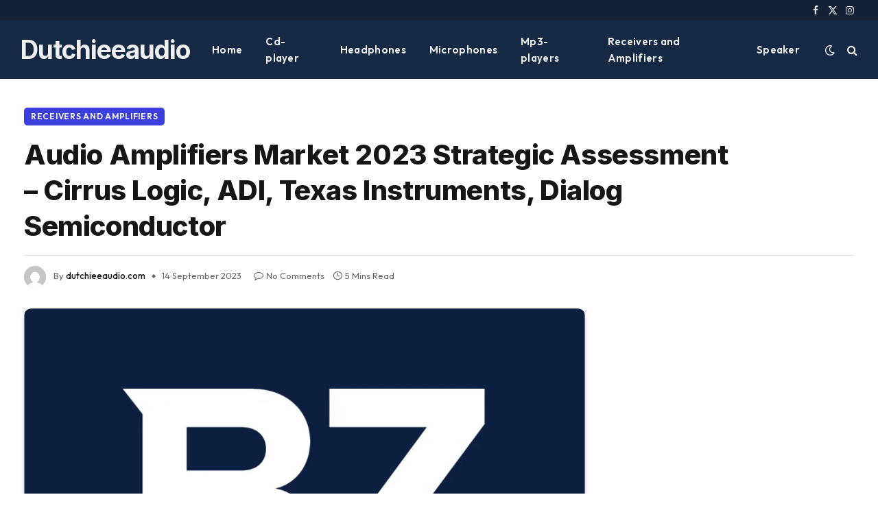

--- FILE ---
content_type: text/html; charset=UTF-8
request_url: https://dutchieeaudio.com/audio-amplifiers-market-2023-strategic-assessment-cirrus-logic-adi-texas-instruments-dialog-semiconductor/
body_size: 25200
content:

<!DOCTYPE html>
<html lang="en-US" class="s-light site-s-light">

<head>

	<meta charset="UTF-8" />
	<meta name="viewport" content="width=device-width, initial-scale=1" />
	<title>Audio Amplifiers Market 2023 Strategic Assessment &#8211; Cirrus Logic, ADI, Texas Instruments, Dialog Semiconductor &#8211; Dutchieeaudio</title>
<meta name='robots' content='max-image-preview:large' />
	<style>img:is([sizes="auto" i], [sizes^="auto," i]) { contain-intrinsic-size: 3000px 1500px }</style>
	<link rel='dns-prefetch' href='//fonts.googleapis.com' />
<link rel="alternate" type="application/rss+xml" title="Dutchieeaudio &raquo; Feed" href="https://dutchieeaudio.com/feed/" />
<link rel="alternate" type="application/rss+xml" title="Dutchieeaudio &raquo; Comments Feed" href="https://dutchieeaudio.com/comments/feed/" />
<script type="text/javascript">
/* <![CDATA[ */
window._wpemojiSettings = {"baseUrl":"https:\/\/s.w.org\/images\/core\/emoji\/16.0.1\/72x72\/","ext":".png","svgUrl":"https:\/\/s.w.org\/images\/core\/emoji\/16.0.1\/svg\/","svgExt":".svg","source":{"concatemoji":"https:\/\/dutchieeaudio.com\/wp-includes\/js\/wp-emoji-release.min.js?ver=6.8.3"}};
/*! This file is auto-generated */
!function(s,n){var o,i,e;function c(e){try{var t={supportTests:e,timestamp:(new Date).valueOf()};sessionStorage.setItem(o,JSON.stringify(t))}catch(e){}}function p(e,t,n){e.clearRect(0,0,e.canvas.width,e.canvas.height),e.fillText(t,0,0);var t=new Uint32Array(e.getImageData(0,0,e.canvas.width,e.canvas.height).data),a=(e.clearRect(0,0,e.canvas.width,e.canvas.height),e.fillText(n,0,0),new Uint32Array(e.getImageData(0,0,e.canvas.width,e.canvas.height).data));return t.every(function(e,t){return e===a[t]})}function u(e,t){e.clearRect(0,0,e.canvas.width,e.canvas.height),e.fillText(t,0,0);for(var n=e.getImageData(16,16,1,1),a=0;a<n.data.length;a++)if(0!==n.data[a])return!1;return!0}function f(e,t,n,a){switch(t){case"flag":return n(e,"\ud83c\udff3\ufe0f\u200d\u26a7\ufe0f","\ud83c\udff3\ufe0f\u200b\u26a7\ufe0f")?!1:!n(e,"\ud83c\udde8\ud83c\uddf6","\ud83c\udde8\u200b\ud83c\uddf6")&&!n(e,"\ud83c\udff4\udb40\udc67\udb40\udc62\udb40\udc65\udb40\udc6e\udb40\udc67\udb40\udc7f","\ud83c\udff4\u200b\udb40\udc67\u200b\udb40\udc62\u200b\udb40\udc65\u200b\udb40\udc6e\u200b\udb40\udc67\u200b\udb40\udc7f");case"emoji":return!a(e,"\ud83e\udedf")}return!1}function g(e,t,n,a){var r="undefined"!=typeof WorkerGlobalScope&&self instanceof WorkerGlobalScope?new OffscreenCanvas(300,150):s.createElement("canvas"),o=r.getContext("2d",{willReadFrequently:!0}),i=(o.textBaseline="top",o.font="600 32px Arial",{});return e.forEach(function(e){i[e]=t(o,e,n,a)}),i}function t(e){var t=s.createElement("script");t.src=e,t.defer=!0,s.head.appendChild(t)}"undefined"!=typeof Promise&&(o="wpEmojiSettingsSupports",i=["flag","emoji"],n.supports={everything:!0,everythingExceptFlag:!0},e=new Promise(function(e){s.addEventListener("DOMContentLoaded",e,{once:!0})}),new Promise(function(t){var n=function(){try{var e=JSON.parse(sessionStorage.getItem(o));if("object"==typeof e&&"number"==typeof e.timestamp&&(new Date).valueOf()<e.timestamp+604800&&"object"==typeof e.supportTests)return e.supportTests}catch(e){}return null}();if(!n){if("undefined"!=typeof Worker&&"undefined"!=typeof OffscreenCanvas&&"undefined"!=typeof URL&&URL.createObjectURL&&"undefined"!=typeof Blob)try{var e="postMessage("+g.toString()+"("+[JSON.stringify(i),f.toString(),p.toString(),u.toString()].join(",")+"));",a=new Blob([e],{type:"text/javascript"}),r=new Worker(URL.createObjectURL(a),{name:"wpTestEmojiSupports"});return void(r.onmessage=function(e){c(n=e.data),r.terminate(),t(n)})}catch(e){}c(n=g(i,f,p,u))}t(n)}).then(function(e){for(var t in e)n.supports[t]=e[t],n.supports.everything=n.supports.everything&&n.supports[t],"flag"!==t&&(n.supports.everythingExceptFlag=n.supports.everythingExceptFlag&&n.supports[t]);n.supports.everythingExceptFlag=n.supports.everythingExceptFlag&&!n.supports.flag,n.DOMReady=!1,n.readyCallback=function(){n.DOMReady=!0}}).then(function(){return e}).then(function(){var e;n.supports.everything||(n.readyCallback(),(e=n.source||{}).concatemoji?t(e.concatemoji):e.wpemoji&&e.twemoji&&(t(e.twemoji),t(e.wpemoji)))}))}((window,document),window._wpemojiSettings);
/* ]]> */
</script>
<style id='wp-emoji-styles-inline-css' type='text/css'>

	img.wp-smiley, img.emoji {
		display: inline !important;
		border: none !important;
		box-shadow: none !important;
		height: 1em !important;
		width: 1em !important;
		margin: 0 0.07em !important;
		vertical-align: -0.1em !important;
		background: none !important;
		padding: 0 !important;
	}
</style>
<link rel='stylesheet' id='wp-block-library-css' href='https://dutchieeaudio.com/wp-includes/css/dist/block-library/style.min.css?ver=6.8.3' type='text/css' media='all' />
<style id='classic-theme-styles-inline-css' type='text/css'>
/*! This file is auto-generated */
.wp-block-button__link{color:#fff;background-color:#32373c;border-radius:9999px;box-shadow:none;text-decoration:none;padding:calc(.667em + 2px) calc(1.333em + 2px);font-size:1.125em}.wp-block-file__button{background:#32373c;color:#fff;text-decoration:none}
</style>
<style id='global-styles-inline-css' type='text/css'>
:root{--wp--preset--aspect-ratio--square: 1;--wp--preset--aspect-ratio--4-3: 4/3;--wp--preset--aspect-ratio--3-4: 3/4;--wp--preset--aspect-ratio--3-2: 3/2;--wp--preset--aspect-ratio--2-3: 2/3;--wp--preset--aspect-ratio--16-9: 16/9;--wp--preset--aspect-ratio--9-16: 9/16;--wp--preset--color--black: #000000;--wp--preset--color--cyan-bluish-gray: #abb8c3;--wp--preset--color--white: #ffffff;--wp--preset--color--pale-pink: #f78da7;--wp--preset--color--vivid-red: #cf2e2e;--wp--preset--color--luminous-vivid-orange: #ff6900;--wp--preset--color--luminous-vivid-amber: #fcb900;--wp--preset--color--light-green-cyan: #7bdcb5;--wp--preset--color--vivid-green-cyan: #00d084;--wp--preset--color--pale-cyan-blue: #8ed1fc;--wp--preset--color--vivid-cyan-blue: #0693e3;--wp--preset--color--vivid-purple: #9b51e0;--wp--preset--gradient--vivid-cyan-blue-to-vivid-purple: linear-gradient(135deg,rgba(6,147,227,1) 0%,rgb(155,81,224) 100%);--wp--preset--gradient--light-green-cyan-to-vivid-green-cyan: linear-gradient(135deg,rgb(122,220,180) 0%,rgb(0,208,130) 100%);--wp--preset--gradient--luminous-vivid-amber-to-luminous-vivid-orange: linear-gradient(135deg,rgba(252,185,0,1) 0%,rgba(255,105,0,1) 100%);--wp--preset--gradient--luminous-vivid-orange-to-vivid-red: linear-gradient(135deg,rgba(255,105,0,1) 0%,rgb(207,46,46) 100%);--wp--preset--gradient--very-light-gray-to-cyan-bluish-gray: linear-gradient(135deg,rgb(238,238,238) 0%,rgb(169,184,195) 100%);--wp--preset--gradient--cool-to-warm-spectrum: linear-gradient(135deg,rgb(74,234,220) 0%,rgb(151,120,209) 20%,rgb(207,42,186) 40%,rgb(238,44,130) 60%,rgb(251,105,98) 80%,rgb(254,248,76) 100%);--wp--preset--gradient--blush-light-purple: linear-gradient(135deg,rgb(255,206,236) 0%,rgb(152,150,240) 100%);--wp--preset--gradient--blush-bordeaux: linear-gradient(135deg,rgb(254,205,165) 0%,rgb(254,45,45) 50%,rgb(107,0,62) 100%);--wp--preset--gradient--luminous-dusk: linear-gradient(135deg,rgb(255,203,112) 0%,rgb(199,81,192) 50%,rgb(65,88,208) 100%);--wp--preset--gradient--pale-ocean: linear-gradient(135deg,rgb(255,245,203) 0%,rgb(182,227,212) 50%,rgb(51,167,181) 100%);--wp--preset--gradient--electric-grass: linear-gradient(135deg,rgb(202,248,128) 0%,rgb(113,206,126) 100%);--wp--preset--gradient--midnight: linear-gradient(135deg,rgb(2,3,129) 0%,rgb(40,116,252) 100%);--wp--preset--font-size--small: 13px;--wp--preset--font-size--medium: 20px;--wp--preset--font-size--large: 36px;--wp--preset--font-size--x-large: 42px;--wp--preset--spacing--20: 0.44rem;--wp--preset--spacing--30: 0.67rem;--wp--preset--spacing--40: 1rem;--wp--preset--spacing--50: 1.5rem;--wp--preset--spacing--60: 2.25rem;--wp--preset--spacing--70: 3.38rem;--wp--preset--spacing--80: 5.06rem;--wp--preset--shadow--natural: 6px 6px 9px rgba(0, 0, 0, 0.2);--wp--preset--shadow--deep: 12px 12px 50px rgba(0, 0, 0, 0.4);--wp--preset--shadow--sharp: 6px 6px 0px rgba(0, 0, 0, 0.2);--wp--preset--shadow--outlined: 6px 6px 0px -3px rgba(255, 255, 255, 1), 6px 6px rgba(0, 0, 0, 1);--wp--preset--shadow--crisp: 6px 6px 0px rgba(0, 0, 0, 1);}:where(.is-layout-flex){gap: 0.5em;}:where(.is-layout-grid){gap: 0.5em;}body .is-layout-flex{display: flex;}.is-layout-flex{flex-wrap: wrap;align-items: center;}.is-layout-flex > :is(*, div){margin: 0;}body .is-layout-grid{display: grid;}.is-layout-grid > :is(*, div){margin: 0;}:where(.wp-block-columns.is-layout-flex){gap: 2em;}:where(.wp-block-columns.is-layout-grid){gap: 2em;}:where(.wp-block-post-template.is-layout-flex){gap: 1.25em;}:where(.wp-block-post-template.is-layout-grid){gap: 1.25em;}.has-black-color{color: var(--wp--preset--color--black) !important;}.has-cyan-bluish-gray-color{color: var(--wp--preset--color--cyan-bluish-gray) !important;}.has-white-color{color: var(--wp--preset--color--white) !important;}.has-pale-pink-color{color: var(--wp--preset--color--pale-pink) !important;}.has-vivid-red-color{color: var(--wp--preset--color--vivid-red) !important;}.has-luminous-vivid-orange-color{color: var(--wp--preset--color--luminous-vivid-orange) !important;}.has-luminous-vivid-amber-color{color: var(--wp--preset--color--luminous-vivid-amber) !important;}.has-light-green-cyan-color{color: var(--wp--preset--color--light-green-cyan) !important;}.has-vivid-green-cyan-color{color: var(--wp--preset--color--vivid-green-cyan) !important;}.has-pale-cyan-blue-color{color: var(--wp--preset--color--pale-cyan-blue) !important;}.has-vivid-cyan-blue-color{color: var(--wp--preset--color--vivid-cyan-blue) !important;}.has-vivid-purple-color{color: var(--wp--preset--color--vivid-purple) !important;}.has-black-background-color{background-color: var(--wp--preset--color--black) !important;}.has-cyan-bluish-gray-background-color{background-color: var(--wp--preset--color--cyan-bluish-gray) !important;}.has-white-background-color{background-color: var(--wp--preset--color--white) !important;}.has-pale-pink-background-color{background-color: var(--wp--preset--color--pale-pink) !important;}.has-vivid-red-background-color{background-color: var(--wp--preset--color--vivid-red) !important;}.has-luminous-vivid-orange-background-color{background-color: var(--wp--preset--color--luminous-vivid-orange) !important;}.has-luminous-vivid-amber-background-color{background-color: var(--wp--preset--color--luminous-vivid-amber) !important;}.has-light-green-cyan-background-color{background-color: var(--wp--preset--color--light-green-cyan) !important;}.has-vivid-green-cyan-background-color{background-color: var(--wp--preset--color--vivid-green-cyan) !important;}.has-pale-cyan-blue-background-color{background-color: var(--wp--preset--color--pale-cyan-blue) !important;}.has-vivid-cyan-blue-background-color{background-color: var(--wp--preset--color--vivid-cyan-blue) !important;}.has-vivid-purple-background-color{background-color: var(--wp--preset--color--vivid-purple) !important;}.has-black-border-color{border-color: var(--wp--preset--color--black) !important;}.has-cyan-bluish-gray-border-color{border-color: var(--wp--preset--color--cyan-bluish-gray) !important;}.has-white-border-color{border-color: var(--wp--preset--color--white) !important;}.has-pale-pink-border-color{border-color: var(--wp--preset--color--pale-pink) !important;}.has-vivid-red-border-color{border-color: var(--wp--preset--color--vivid-red) !important;}.has-luminous-vivid-orange-border-color{border-color: var(--wp--preset--color--luminous-vivid-orange) !important;}.has-luminous-vivid-amber-border-color{border-color: var(--wp--preset--color--luminous-vivid-amber) !important;}.has-light-green-cyan-border-color{border-color: var(--wp--preset--color--light-green-cyan) !important;}.has-vivid-green-cyan-border-color{border-color: var(--wp--preset--color--vivid-green-cyan) !important;}.has-pale-cyan-blue-border-color{border-color: var(--wp--preset--color--pale-cyan-blue) !important;}.has-vivid-cyan-blue-border-color{border-color: var(--wp--preset--color--vivid-cyan-blue) !important;}.has-vivid-purple-border-color{border-color: var(--wp--preset--color--vivid-purple) !important;}.has-vivid-cyan-blue-to-vivid-purple-gradient-background{background: var(--wp--preset--gradient--vivid-cyan-blue-to-vivid-purple) !important;}.has-light-green-cyan-to-vivid-green-cyan-gradient-background{background: var(--wp--preset--gradient--light-green-cyan-to-vivid-green-cyan) !important;}.has-luminous-vivid-amber-to-luminous-vivid-orange-gradient-background{background: var(--wp--preset--gradient--luminous-vivid-amber-to-luminous-vivid-orange) !important;}.has-luminous-vivid-orange-to-vivid-red-gradient-background{background: var(--wp--preset--gradient--luminous-vivid-orange-to-vivid-red) !important;}.has-very-light-gray-to-cyan-bluish-gray-gradient-background{background: var(--wp--preset--gradient--very-light-gray-to-cyan-bluish-gray) !important;}.has-cool-to-warm-spectrum-gradient-background{background: var(--wp--preset--gradient--cool-to-warm-spectrum) !important;}.has-blush-light-purple-gradient-background{background: var(--wp--preset--gradient--blush-light-purple) !important;}.has-blush-bordeaux-gradient-background{background: var(--wp--preset--gradient--blush-bordeaux) !important;}.has-luminous-dusk-gradient-background{background: var(--wp--preset--gradient--luminous-dusk) !important;}.has-pale-ocean-gradient-background{background: var(--wp--preset--gradient--pale-ocean) !important;}.has-electric-grass-gradient-background{background: var(--wp--preset--gradient--electric-grass) !important;}.has-midnight-gradient-background{background: var(--wp--preset--gradient--midnight) !important;}.has-small-font-size{font-size: var(--wp--preset--font-size--small) !important;}.has-medium-font-size{font-size: var(--wp--preset--font-size--medium) !important;}.has-large-font-size{font-size: var(--wp--preset--font-size--large) !important;}.has-x-large-font-size{font-size: var(--wp--preset--font-size--x-large) !important;}
:where(.wp-block-post-template.is-layout-flex){gap: 1.25em;}:where(.wp-block-post-template.is-layout-grid){gap: 1.25em;}
:where(.wp-block-columns.is-layout-flex){gap: 2em;}:where(.wp-block-columns.is-layout-grid){gap: 2em;}
:root :where(.wp-block-pullquote){font-size: 1.5em;line-height: 1.6;}
</style>
<link rel='stylesheet' id='smartmag-core-css' href='https://dutchieeaudio.com/wp-content/themes/smart-mag/style.css?ver=10.3.2' type='text/css' media='all' />
<style id='smartmag-core-inline-css' type='text/css'>
:root { --c-main: #3c3fde;
--c-main-rgb: 60,63,222;
--text-font: "Inter", system-ui, -apple-system, "Segoe UI", Arial, sans-serif;
--body-font: "Inter", system-ui, -apple-system, "Segoe UI", Arial, sans-serif;
--ui-font: "Outfit", system-ui, -apple-system, "Segoe UI", Arial, sans-serif;
--title-font: "Outfit", system-ui, -apple-system, "Segoe UI", Arial, sans-serif;
--h-font: "Outfit", system-ui, -apple-system, "Segoe UI", Arial, sans-serif;
--title-font: var(--ui-font);
--h-font: var(--ui-font);
--text-h-font: var(--h-font);
--title-font: "Inter", system-ui, -apple-system, "Segoe UI", Arial, sans-serif;
--title-size-xs: 15px;
--title-size-m: 19px;
--main-width: 1240px;
--p-title-space: 11px;
--c-excerpts: #474747;
--excerpt-size: 14px; }
.s-dark body { background-color: #101016; }
.post-title:not(._) { line-height: 1.4; }
:root { --wrap-padding: 35px; }
:root { --sidebar-width: 336px; }
.ts-row, .has-el-gap { --sidebar-c-width: calc(var(--sidebar-width) + var(--grid-gutter-h) + var(--sidebar-c-pad)); }
.smart-head-main .smart-head-top { --head-h: 30px; }
.s-dark .smart-head-main .smart-head-top,
.smart-head-main .s-dark.smart-head-top { background-color: #142135; }
.smart-head-main .smart-head-mid { --head-h: 85px; }
.s-dark .smart-head-main .smart-head-mid,
.smart-head-main .s-dark.smart-head-mid { background-color: #152844; }
.navigation-main .menu > li > a { letter-spacing: 0.02em; }
.s-dark .navigation { --c-nav-drop-bg: #11223d; }
.s-dark .smart-head-mobile .smart-head-mid,
.smart-head-mobile .s-dark.smart-head-mid { background-color: #142135; }
.s-dark .off-canvas, .off-canvas.s-dark { background-color: #142135; }
.navigation-small { margin-left: calc(-1 * var(--nav-items-space)); }
.post-meta .text-in, .post-meta .post-cat > a { font-size: 11px; }
.post-meta .post-cat > a { font-weight: 600; }
.post-meta { --p-meta-sep: "\25c6"; --p-meta-sep-pad: 7px; }
.post-meta .meta-item:before { transform: scale(.65); }
.l-post { --media-radius: 10px; }
.cat-labels .category { font-weight: 600; letter-spacing: 0.06em; border-radius: 5px; padding-top: 2px; padding-bottom: 2px; padding-left: 10px; padding-right: 10px; }
.block-head-c .heading { font-size: 19px; text-transform: initial; }
.block-head-e3 .heading { font-size: 22px; }
.load-button { padding-top: 13px; padding-bottom: 13px; padding-left: 13px; padding-right: 13px; border-radius: 20px; }
.loop-grid-base .media { margin-bottom: 20px; }
.loop-grid .l-post { border-radius: 10px; overflow: hidden; }
.has-nums .l-post { --num-font: "Outfit", system-ui, -apple-system, "Segoe UI", Arial, sans-serif; }
.has-nums-a .l-post .post-title:before,
.has-nums-b .l-post .content:before { font-weight: 500; }
.has-nums-c .l-post .post-title:before,
.has-nums-c .l-post .content:before { font-size: 18px; }
.loop-list-card .l-post { border-radius: 10px; overflow: hidden; }
.loop-small .ratio-is-custom { padding-bottom: calc(100% / 1.3); }
.loop-small .media { width: 30%; max-width: 50%; }
.loop-small .media:not(i) { max-width: 97px; }
.single-featured .featured, .the-post-header .featured { border-radius: 10px; --media-radius: 10px; overflow: hidden; }
.post-meta-single .meta-item, .post-meta-single .text-in { font-size: 13px; }
.the-post-header .post-meta .post-title { font-family: var(--body-font); font-weight: 800; line-height: 1.3; letter-spacing: -0.01em; }
.entry-content { letter-spacing: -0.005em; }
.site-s-light .entry-content { color: #0a0a0a; }
:where(.entry-content) a { text-decoration: underline; text-underline-offset: 4px; text-decoration-thickness: 2px; }
.review-box .overall { border-radius: 8px; }
.review-box .rating-bar, .review-box .bar { height: 18px; border-radius: 8px; }
.review-box .label { font-size: 15px; }
.s-head-large .sub-title { font-size: 19px; }
.s-post-large .post-content-wrap { display: grid; grid-template-columns: minmax(0, 1fr); }
.s-post-large .entry-content { max-width: min(100%, calc(750px + var(--p-spacious-pad)*2)); justify-self: center; }
.category .feat-grid { --grid-gap: 10px; }
.spc-newsletter { --box-roundness: 10px; }
@media (min-width: 1200px) { .breadcrumbs { font-size: 13px; }
.post-content h2 { font-size: 27px; }
.post-content h3 { font-size: 23px; } }
@media (min-width: 941px) and (max-width: 1200px) { :root { --sidebar-width: 300px; }
.ts-row, .has-el-gap { --sidebar-c-width: calc(var(--sidebar-width) + var(--grid-gutter-h) + var(--sidebar-c-pad)); } }
@media (min-width: 768px) and (max-width: 940px) { .ts-contain, .main { padding-left: 35px; padding-right: 35px; }
.layout-boxed-inner { --wrap-padding: 35px; }
:root { --wrap-padding: 35px; } }
@media (max-width: 767px) { .ts-contain, .main { padding-left: 25px; padding-right: 25px; }
.layout-boxed-inner { --wrap-padding: 25px; }
:root { --wrap-padding: 25px; }
.block-head-e3 .heading { font-size: 18px; } }
@media (min-width: 940px) and (max-width: 1300px) { :root { --wrap-padding: min(35px, 5vw); } }


</style>
<link rel='stylesheet' id='smartmag-magnific-popup-css' href='https://dutchieeaudio.com/wp-content/themes/smart-mag/css/lightbox.css?ver=10.3.2' type='text/css' media='all' />
<link rel='stylesheet' id='smartmag-icons-css' href='https://dutchieeaudio.com/wp-content/themes/smart-mag/css/icons/icons.css?ver=10.3.2' type='text/css' media='all' />
<link rel='stylesheet' id='smartmag-gfonts-custom-css' href='https://fonts.googleapis.com/css?family=Inter%3A400%2C500%2C600%2C700%2C800%7COutfit%3A400%2C500%2C600%2C700&#038;display=swap' type='text/css' media='all' />
<script type="text/javascript" id="smartmag-lazy-inline-js-after">
/* <![CDATA[ */
/**
 * @copyright ThemeSphere
 * @preserve
 */
var BunyadLazy={};BunyadLazy.load=function(){function a(e,n){var t={};e.dataset.bgset&&e.dataset.sizes?(t.sizes=e.dataset.sizes,t.srcset=e.dataset.bgset):t.src=e.dataset.bgsrc,function(t){var a=t.dataset.ratio;if(0<a){const e=t.parentElement;if(e.classList.contains("media-ratio")){const n=e.style;n.getPropertyValue("--a-ratio")||(n.paddingBottom=100/a+"%")}}}(e);var a,o=document.createElement("img");for(a in o.onload=function(){var t="url('"+(o.currentSrc||o.src)+"')",a=e.style;a.backgroundImage!==t&&requestAnimationFrame(()=>{a.backgroundImage=t,n&&n()}),o.onload=null,o.onerror=null,o=null},o.onerror=o.onload,t)o.setAttribute(a,t[a]);o&&o.complete&&0<o.naturalWidth&&o.onload&&o.onload()}function e(t){t.dataset.loaded||a(t,()=>{document.dispatchEvent(new Event("lazyloaded")),t.dataset.loaded=1})}function n(t){"complete"===document.readyState?t():window.addEventListener("load",t)}return{initEarly:function(){var t,a=()=>{document.querySelectorAll(".img.bg-cover:not(.lazyload)").forEach(e)};"complete"!==document.readyState?(t=setInterval(a,150),n(()=>{a(),clearInterval(t)})):a()},callOnLoad:n,initBgImages:function(t){t&&n(()=>{document.querySelectorAll(".img.bg-cover").forEach(e)})},bgLoad:a}}(),BunyadLazy.load.initEarly();
/* ]]> */
</script>
<script type="text/javascript" src="https://dutchieeaudio.com/wp-includes/js/jquery/jquery.min.js?ver=3.7.1" id="jquery-core-js"></script>
<script type="text/javascript" src="https://dutchieeaudio.com/wp-includes/js/jquery/jquery-migrate.min.js?ver=3.4.1" id="jquery-migrate-js"></script>
<link rel="https://api.w.org/" href="https://dutchieeaudio.com/wp-json/" /><link rel="alternate" title="JSON" type="application/json" href="https://dutchieeaudio.com/wp-json/wp/v2/posts/12866" /><link rel="EditURI" type="application/rsd+xml" title="RSD" href="https://dutchieeaudio.com/xmlrpc.php?rsd" />
<meta name="generator" content="WordPress 6.8.3" />
<link rel="canonical" href="https://dutchieeaudio.com/audio-amplifiers-market-2023-strategic-assessment-cirrus-logic-adi-texas-instruments-dialog-semiconductor/" />
<link rel='shortlink' href='https://dutchieeaudio.com/?p=12866' />
<link rel="alternate" title="oEmbed (JSON)" type="application/json+oembed" href="https://dutchieeaudio.com/wp-json/oembed/1.0/embed?url=https%3A%2F%2Fdutchieeaudio.com%2Faudio-amplifiers-market-2023-strategic-assessment-cirrus-logic-adi-texas-instruments-dialog-semiconductor%2F" />
<link rel="alternate" title="oEmbed (XML)" type="text/xml+oembed" href="https://dutchieeaudio.com/wp-json/oembed/1.0/embed?url=https%3A%2F%2Fdutchieeaudio.com%2Faudio-amplifiers-market-2023-strategic-assessment-cirrus-logic-adi-texas-instruments-dialog-semiconductor%2F&#038;format=xml" />

		<script>
		var BunyadSchemeKey = 'bunyad-scheme';
		(() => {
			const d = document.documentElement;
			const c = d.classList;
			var scheme = localStorage.getItem(BunyadSchemeKey);
			
			if (scheme) {
				d.dataset.origClass = c;
				scheme === 'dark' ? c.remove('s-light', 'site-s-light') : c.remove('s-dark', 'site-s-dark');
				c.add('site-s-' + scheme, 's-' + scheme);
			}
		})();
		</script>
		

</head>

<body class="wp-singular post-template-default single single-post postid-12866 single-format-standard wp-theme-smart-mag right-sidebar post-layout-large-b post-cat-23 has-lb has-lb-sm ts-img-hov-fade layout-normal">



<div class="main-wrap">

	
<div class="off-canvas-backdrop"></div>
<div class="mobile-menu-container off-canvas s-dark hide-menu-lg" id="off-canvas">

	<div class="off-canvas-head">
		<a href="#" class="close">
			<span class="visuallyhidden">Close Menu</span>
			<i class="tsi tsi-times"></i>
		</a>

		<div class="ts-logo">
					</div>
	</div>

	<div class="off-canvas-content">

		
			<ul id="menu-menu-1" class="mobile-menu"><li id="menu-item-11" class="menu-item menu-item-type-post_type menu-item-object-page menu-item-11"><a href="https://dutchieeaudio.com/home/">Home</a></li>
<li id="menu-item-7963" class="menu-item menu-item-type-taxonomy menu-item-object-category menu-item-7963"><a href="https://dutchieeaudio.com/category/cd-player/">Cd-player</a></li>
<li id="menu-item-7964" class="menu-item menu-item-type-taxonomy menu-item-object-category menu-item-7964"><a href="https://dutchieeaudio.com/category/headphones/">Headphones</a></li>
<li id="menu-item-7966" class="menu-item menu-item-type-taxonomy menu-item-object-category menu-item-7966"><a href="https://dutchieeaudio.com/category/microphones/">Microphones</a></li>
<li id="menu-item-7967" class="menu-item menu-item-type-taxonomy menu-item-object-category menu-item-7967"><a href="https://dutchieeaudio.com/category/mp3-players/">Mp3-players</a></li>
<li id="menu-item-7968" class="menu-item menu-item-type-taxonomy menu-item-object-category current-post-ancestor current-menu-parent current-post-parent menu-item-7968"><a href="https://dutchieeaudio.com/category/receivers-and-amplifiers/">Receivers and Amplifiers</a></li>
<li id="menu-item-7969" class="menu-item menu-item-type-taxonomy menu-item-object-category menu-item-7969"><a href="https://dutchieeaudio.com/category/speaker/">Speaker</a></li>
</ul>
		
					<div class="off-canvas-widgets">
				<div id="search-5" class="widget widget_search"><div class="widget-title block-head block-head-ac block-head-b"><h5 class="heading">Search</h5></div><form role="search" method="get" class="search-form" action="https://dutchieeaudio.com/">
				<label>
					<span class="screen-reader-text">Search for:</span>
					<input type="search" class="search-field" placeholder="Search &hellip;" value="" name="s" />
				</label>
				<input type="submit" class="search-submit" value="Search" />
			</form></div>			</div>
		
		
		<div class="spc-social-block spc-social spc-social-b smart-head-social">
		
			
				<a href="#" class="link service s-facebook" target="_blank" rel="nofollow noopener">
					<i class="icon tsi tsi-facebook"></i>					<span class="visuallyhidden">Facebook</span>
				</a>
									
			
				<a href="https://twitter.com/dutchieetv" class="link service s-twitter" target="_blank" rel="nofollow noopener">
					<i class="icon tsi tsi-twitter"></i>					<span class="visuallyhidden">X (Twitter)</span>
				</a>
									
			
				<a href="https://www.instagram.com/dutchieetv/" class="link service s-instagram" target="_blank" rel="nofollow noopener">
					<i class="icon tsi tsi-instagram"></i>					<span class="visuallyhidden">Instagram</span>
				</a>
									
			
		</div>

		
	</div>

</div>
<div class="smart-head smart-head-a smart-head-main" id="smart-head" data-sticky="auto" data-sticky-type="smart" data-sticky-full>
	
	<div class="smart-head-row smart-head-top s-dark smart-head-row-full">

		<div class="inner wrap">

							
				<div class="items items-left ">
								</div>

							
				<div class="items items-center empty">
								</div>

							
				<div class="items items-right ">
				
		<div class="spc-social-block spc-social spc-social-a smart-head-social">
		
			
				<a href="#" class="link service s-facebook" target="_blank" rel="nofollow noopener">
					<i class="icon tsi tsi-facebook"></i>					<span class="visuallyhidden">Facebook</span>
				</a>
									
			
				<a href="https://twitter.com/dutchieetv" class="link service s-twitter" target="_blank" rel="nofollow noopener">
					<i class="icon tsi tsi-twitter"></i>					<span class="visuallyhidden">X (Twitter)</span>
				</a>
									
			
				<a href="https://www.instagram.com/dutchieetv/" class="link service s-instagram" target="_blank" rel="nofollow noopener">
					<i class="icon tsi tsi-instagram"></i>					<span class="visuallyhidden">Instagram</span>
				</a>
									
			
		</div>

						</div>

						
		</div>
	</div>

	
	<div class="smart-head-row smart-head-mid smart-head-row-3 s-dark has-center-nav smart-head-row-full">

		<div class="inner wrap">

							
				<div class="items items-left ">
					<a href="https://dutchieeaudio.com/" title="Dutchieeaudio" rel="home" class="logo-link ts-logo text-logo">
		<span>
			
				Dutchieeaudio
					</span>
	</a>				</div>

							
				<div class="items items-center ">
					<div class="nav-wrap">
		<nav class="navigation navigation-main nav-hov-a">
			<ul id="menu-menu-2" class="menu"><li class="menu-item menu-item-type-post_type menu-item-object-page menu-item-11"><a href="https://dutchieeaudio.com/home/">Home</a></li>
<li class="menu-item menu-item-type-taxonomy menu-item-object-category menu-item-7963"><a href="https://dutchieeaudio.com/category/cd-player/">Cd-player</a></li>
<li class="menu-item menu-item-type-taxonomy menu-item-object-category menu-item-7964"><a href="https://dutchieeaudio.com/category/headphones/">Headphones</a></li>
<li class="menu-item menu-item-type-taxonomy menu-item-object-category menu-item-7966"><a href="https://dutchieeaudio.com/category/microphones/">Microphones</a></li>
<li class="menu-item menu-item-type-taxonomy menu-item-object-category menu-item-7967"><a href="https://dutchieeaudio.com/category/mp3-players/">Mp3-players</a></li>
<li class="menu-item menu-item-type-taxonomy menu-item-object-category current-post-ancestor current-menu-parent current-post-parent menu-item-7968"><a href="https://dutchieeaudio.com/category/receivers-and-amplifiers/">Receivers and Amplifiers</a></li>
<li class="menu-item menu-item-type-taxonomy menu-item-object-category menu-item-7969"><a href="https://dutchieeaudio.com/category/speaker/">Speaker</a></li>
</ul>		</nav>
	</div>
				</div>

							
				<div class="items items-right ">
				
<div class="scheme-switcher has-icon-only">
	<a href="#" class="toggle is-icon toggle-dark" title="Switch to Dark Design - easier on eyes.">
		<i class="icon tsi tsi-moon"></i>
	</a>
	<a href="#" class="toggle is-icon toggle-light" title="Switch to Light Design.">
		<i class="icon tsi tsi-bright"></i>
	</a>
</div>

	<a href="#" class="search-icon has-icon-only is-icon" title="Search">
		<i class="tsi tsi-search"></i>
	</a>

				</div>

						
		</div>
	</div>

	</div>
<div class="smart-head smart-head-a smart-head-mobile" id="smart-head-mobile" data-sticky="mid" data-sticky-type="smart" data-sticky-full>
	
	<div class="smart-head-row smart-head-mid smart-head-row-3 s-dark smart-head-row-full">

		<div class="inner wrap">

							
				<div class="items items-left ">
				
<button class="offcanvas-toggle has-icon" type="button" aria-label="Menu">
	<span class="hamburger-icon hamburger-icon-a">
		<span class="inner"></span>
	</span>
</button>				</div>

							
				<div class="items items-center ">
					<a href="https://dutchieeaudio.com/" title="Dutchieeaudio" rel="home" class="logo-link ts-logo text-logo">
		<span>
			
				Dutchieeaudio
					</span>
	</a>				</div>

							
				<div class="items items-right ">
				

	<a href="#" class="search-icon has-icon-only is-icon" title="Search">
		<i class="tsi tsi-search"></i>
	</a>

				</div>

						
		</div>
	</div>

	</div>

<div class="main ts-contain cf right-sidebar">
	
		
	<div class="s-head-large s-head-has-sep the-post-header s-head-modern s-head-large-b has-share-meta-right">
	<div class="post-meta post-meta-a post-meta-left post-meta-single has-below"><div class="post-meta-items meta-above"><span class="meta-item cat-labels">
						
						<a href="https://dutchieeaudio.com/category/receivers-and-amplifiers/" class="category term-color-23" rel="category">Receivers and Amplifiers</a>
					</span>
					</div><h1 class="is-title post-title">Audio Amplifiers Market 2023 Strategic Assessment &#8211; Cirrus Logic, ADI, Texas Instruments, Dialog Semiconductor</h1><div class="post-meta-items meta-below has-author-img"><span class="meta-item post-author has-img"><img alt='dutchieeaudio.com' src='https://secure.gravatar.com/avatar/55e0a7c4bb23d7cba9b27942e4bccca07d60731c87ab55f26e8c86c8865e5297?s=32&#038;d=mm&#038;r=g' srcset='https://secure.gravatar.com/avatar/55e0a7c4bb23d7cba9b27942e4bccca07d60731c87ab55f26e8c86c8865e5297?s=64&#038;d=mm&#038;r=g 2x' class='avatar avatar-32 photo' height='32' width='32' decoding='async'/><span class="by">By</span> <a href="https://dutchieeaudio.com/author/dutchieeaudio-com/" title="Posts by dutchieeaudio.com" rel="author">dutchieeaudio.com</a></span><span class="meta-item has-next-icon date"><time class="post-date" datetime="2023-09-14T13:04:15+01:00">14 September 2023</time></span><span class="has-next-icon meta-item comments has-icon"><a href="https://dutchieeaudio.com/audio-amplifiers-market-2023-strategic-assessment-cirrus-logic-adi-texas-instruments-dialog-semiconductor/#respond"><i class="tsi tsi-comment-o"></i>No Comments</a></span><span class="meta-item read-time has-icon"><i class="tsi tsi-clock"></i>5 Mins Read</span></div></div>	
	
</div>
<div class="ts-row">
	<div class="col-8 main-content s-post-contain">

		
					<div class="single-featured">	
	<div class="featured has-media-shadows">
				
			<a href="https://dutchieeaudio.com/wp-content/uploads/2023/08/1693380143_schema-image-default.png" class="image-link media-ratio ar-bunyad-main" title="Audio Amplifiers Market 2023 Strategic Assessment &#8211; Cirrus Logic, ADI, Texas Instruments, Dialog Semiconductor"><img width="814" height="532" src="https://dutchieeaudio.com/wp-content/uploads/2023/08/1693380143_schema-image-default-1024x1024.png" class="attachment-bunyad-main size-bunyad-main no-lazy skip-lazy wp-post-image" alt="" sizes="(max-width: 814px) 100vw, 814px" title="Audio Amplifiers Market 2023 Strategic Assessment &#8211; Cirrus Logic, ADI, Texas Instruments, Dialog Semiconductor" decoding="async" fetchpriority="high" srcset="https://dutchieeaudio.com/wp-content/uploads/2023/08/1693380143_schema-image-default-1024x1024.png 1024w, https://dutchieeaudio.com/wp-content/uploads/2023/08/1693380143_schema-image-default-768x768.png 768w, https://dutchieeaudio.com/wp-content/uploads/2023/08/1693380143_schema-image-default.png 1043w" /></a>		
						
			</div>

	</div>
		
		<div class="the-post s-post-large-b s-post-large">

			<article id="post-12866" class="post-12866 post type-post status-publish format-standard has-post-thumbnail category-receivers-and-amplifiers">
				
<div class="post-content-wrap has-share-float">
				
	<div class="post-content cf entry-content content-spacious">

		
				
		<p></p>
<div id="article-body">
<div class="bz-campaign bz-campaign-middle"><span data-nosnippet=""></p>
<hr/>
<h4 style="text-align: center;">&#8220;The Greatest Report Benzinga Has Ever Produced&#8221;</h4>
<p style="text-align: left; padding: 5px">Large returns are doable inside this market! For a restricted time, get entry to the Benzinga Insider Report, often $47/month, for simply $0.99! Uncover extraordinarily undervalued inventory picks earlier than they skyrocket! Time is operating out! Act quick and safe your future wealth at this unbelievable low cost! <strong>Declare Your $0.99 Provide NOW!</strong></p>
<p style="text-align: right;"><span style="color: #808080;"><em>Advertorial</em></span></p>
<hr/>
<p style="text-align: right;">
<p></span></div>
<p>International <b>Audio Amplifiers</b> Market Analysis Report 2023 begins with an summary of the Market and presents all through growth. It presents a complete evaluation of all of the regional and main participant segments that provides nearer insights upon current market circumstances and future market alternatives together with drivers, trending segments, client behaviour, pricing elements and market efficiency and estimation and costs in addition to world predominant vendor&#8217;s info. The forecast market info, SWOT evaluation, Audio Amplifiers market state of affairs, and feasibility examine are the very important points analysed on this report.</p>
<div class="sc-dOHubk cSgwCo">
<div class="amp-hubspot-form">
<h3 class="amp-hubspot-form__title">ENTER TO WIN $500 IN STOCK OR CRYPTO</h3>
<p class="amp-hubspot-form__description">Enter your electronic mail and you may additionally get Benzinga&#8217;s final morning replace AND a free $30 reward card and extra!</p>
</div>
</div>
<p>Market report covers in depth evaluation of the important thing market gamers, together with their enterprise overview, enlargement plans, and methods. The <b>key gamers</b> studied within the report embrace: Cirrus Logic, ADI, Texas Devices, Dialog Semiconductor, NXP, ON Semiconductor, Infineon Applied sciences AG, Realtek, Digital Circuits, ROHM, Renesas Electronics Company, ESS Expertise, New Japan Radio, awinic, SG Micro Corp, Shanghai Mixinno Microelectronic, Unisonic Applied sciences, nuvoTon, Jiaxing heroic Expertise, ANPEC, NATLINEAR</p>
<p><b>Get a free Pattern Copy of this Report:</b></p>
<p><b>https://www.marketinsightsreports.com/experiences/081612839742/global-audio-amplifiers-market-growth-trends-and-forecast-2023-to-2028-by-types-by-application-by-regions-and-by-key-players-cirrus-logic-adi-texas-instruments-dialog-semiconductor/inquiry?mode=70</b></p>
<p><b>Market Overview</b>:</p>
<p><b>By Varieties</b>:</p>
<p>Class A</p>
<p>Class B</p>
<p>Class AB</p>
<p>Class D</p>
<p>Others</p>
<p><b>By</b> <b>Software</b>:</p>
<p>Vehicle</p>
<p>Pc Tools</p>
<p>Wearable Units</p>
<p>Cellular Units</p>
<p>Good House and Audio-Visible Tools</p>
<p>Audio system</p>
<p>Different</p>
<p><b>Regional Protection:</b></p>
<p><b><em><u>The region-wise protection of the market is talked about within the report, primarily specializing in the areas:</u></em></b></p>
<p>North America (the USA, Canada, and Mexico)<br />Europe (Germany, France, the UK, Belgium, the Netherlands, Russia, Italy, and the Remainder of Europe)<br />Asia-Pacific (China, Japan, Australia, New Zealand, South Korea, India, Southeast Asia, and Others)<br />South America (Brazil, Argentina, Colombia, Others)<br />MEA (Saudi Arabia, United Arab Emirates (UAE), Israel, Egypt, Turkey, South Africa &#038; Remainder of MEA)</p>
<p><b>Notice</b>: Get custom-made within the record of nations, add-on segmentation, or get gamers added matching your corporation aims; customization is topic to approval and feasibility. Please share your necessities and our executives will get in contact with you.</p>
<div class="bz-campaign bz-campaign-bottom"><span data-nosnippet=""></p>
<hr/>
<h4 style="text-align: center;">Safe Your Monetary Future</h4>
<p style="text-align: left; padding: 5px;">Hidden gems are ready to be discovered on this market! Do not miss the Benzinga Insider Report, usually $47/month, now ONLY $0.99! Uncover extremely undervalued shares earlier than they soar! Restricted time provide! Safe your monetary success with this unbeatable low cost! <strong>Seize your 0.99 provide TODAY!</strong></p>
<p style="text-align: right;"><span style="color: #808080;"><em>Advertorial</em></span></p>
<hr/>
<p style="text-align: right;">
<p></span></div>
<p><b><u>Affect of the Audio Amplifiers market report:</u></b></p>
<p><amp-fx-flying-carpet height="600" class="i-amphtml-layout-fixed-height i-amphtml-layout-size-defined" style="height:600px;" i-amphtml-layout="fixed-height"><amp-ad data-block-on-consent="" data-lazy-fetch="true" data-slot="/15188745,4107070/Benzinga-AMP/AMP-FlyingCarpet" height="600" layout="fixed" rtc-config="&quot;urls&quot;:[&quot;https://api.floors.dev/sgw/v1/amp/floors?k=QBNaieBwWeBYMRGsreCNdCsuWLTtmZ&amp;data-slot=/15188745/Benzinga-AMP/AMP-FlyingCarpet&quot;],&quot;vendors&quot;:&quot;aps&quot;:&quot;PARAMS&quot;:&quot;amp&quot;:&quot;1&quot;,&quot;PUB_ID&quot;:&quot;600&quot;,&quot;PUB_UUID&quot;:&quot;16268e26-dabe-4bf4-a28f-b8f4ee192ed3&quot;,&quot;criteo&quot;:&quot;NETWORK_ID&quot;:4905,&quot;PUBLISHER_SUB_ID&quot;:&quot;Benzinga-AMP-FlyingCarpet&quot;,&quot;ZONE_ID&quot;:1382492,&quot;medianet&quot;:&quot;CID&quot;:&quot;8CU8ZT2C4&quot;,&quot;t13&quot;:&quot;ACCOUNT_ID&quot;:&quot;9a3c6c23-453a-4cba-b419-30b908f39a50&quot;,&quot;TAG_ID&quot;:&quot;f62c6d8b-6b03-4ae3-a4f0-d8b1f6631f58&quot;" type="doubleclick" width="300" class="i-amphtml-layout-fixed i-amphtml-layout-size-defined" style="width:300px;height:600px;" i-amphtml-layout="fixed"/></amp-fx-flying-carpet></p>
<p>-Complete evaluation of all alternatives and dangers within the Audio Amplifiers market.</p>
<p>  Audio Amplifiers market latest improvements and main occasions</p>
<p>-An in depth examine of enterprise methods for the expansion of the Audio Amplifiers market-leading gamers.</p>
<p>-Conclusive examine concerning the progress plot of Audio Amplifiers marketplace for forthcoming years.</p>
<p>-In-depth understanding of Audio Amplifiers market-particular drivers, constraints, and main micro markets.</p>
<p>-Favorable impression inside very important technological and market newest tendencies hanging the Audio Amplifiers market.</p>
<p><b>Declare Unique Provide with 20% Low cost On This Report:</b></p>
<p><b>https://www.marketinsightsreports.com/experiences/081612839742/global-audio-amplifiers-market-growth-trends-and-forecast-2023-to-2028-by-types-by-application-by-regions-and-by-key-players-cirrus-logic-adi-texas-instruments-dialog-semiconductor/low cost?mode=70</b></p>
<p><b>Essential Parts from the Desk of Contents of International Audio Amplifiers Market</b>:</p>
<p>Chapter 1: Audio Amplifiers Market Overview<br />Chapter 2: International Audio Amplifiers Market Competitors, Profiles/Evaluation, Methods<br />Chapter 3: International Audio Amplifiers Capability, Manufacturing, Income (Worth) by Area (2017-2022)<br />Chapter 4: International Audio Amplifiers Provide (Manufacturing), Consumption, Export, Import by Area (2017-2022)<br />Chapter 5: International Audio Amplifiers Market Regional Highlights<br />Chapter 6: Industrial Chain, Sourcing Technique, and Downstream Consumers<br />Chapter 7: Advertising and marketing Technique Evaluation, Distributors/Merchants<br />Chapter 8: Market Impact Elements Evaluation<br />Chapter 9: Market Selections for the current state of affairs<br />Chapter 10: International Audio Amplifiers Market Forecast (2023-2029)<br />Chapter 11: Case Research<br />Chapter 12: Analysis Findings and Conclusion</p>
<p><b>Key Advantages for Business Contributors &#038; Stakeholders:</b></p>
<ul>
<li>Business drivers, restraints, and alternatives lined within the examine</li>
<li>Impartial perspective available on the market efficiency</li>
<li>Current trade tendencies and developments</li>
<li>Aggressive panorama &#038; methods of key gamers</li>
<li>Potential &#038; area of interest segments and areas exhibiting promising progress lined</li>
<li>Historic, present, and projected market dimension, when it comes to worth</li>
<li>In-depth evaluation of the Audio Amplifiers Market</li>
</ul>
<p>Lastly, the Audio Amplifiers Market report is the plausible supply for gaining the market analysis that can exponentially speed up your corporation. The report provides the precept locale, financial conditions with the merchandise worth, profit, restrict, technology, provide, request, and market growth price and determine, and so forth. The Audio Amplifiers trade report moreover presents a brand new process SWOT examination, hypothesis attainability investigation, and enterprise return investigation.</p>
<p>Discover Full Report With Detailed TOC Right here:</p>
<p><b>https://www.marketinsightsreports.com/experiences/081612839742/global-audio-amplifiers-market-growth-trends-and-forecast-2023-to-2028-by-types-by-application-by-regions-and-by-key-players-cirrus-logic-adi-texas-instruments-dialog-semiconductor?mode=70</b></p>
<p>Thanks for studying this text; you too can get particular person chapter sensible part or area sensible report model like North America, Center East, Africa, Europe or LATAM, Southeast Asia.</p>
<p>&#8220;<b>Russia-Ukraine Warfare Influence 2022: Financial sanctions imposed on the Russian Federation by america and its allies have had a destructive affect available on the market</b>. Financial sanctions imposed on the Russian Federation by the US and its Russian allies are anticipated to affect the expansion of this trade. The battle additionally negatively impacted world industries, disrupting import and export flows. The dominance of Russia and the quasi-private area company Roscosmos within the business area has influenced different launch service suppliers in India, Japan, Europe and america. These elements negatively impacted the market throughout the battle.&#8221;</p>
<p><b>Contact Us :</b></p>
<p>Irfan Tamboli (Head of Gross sales) &#8211; Market Insights Experiences</p>
<p>Telephone: + 1704 266 3234 | +91-750-707-8687</p>
<p><u>gross sales@marketinsightsreports.com | irfan@marketinsightsreports.com</u></p>
<p><amp-img alt="comtex tracking" height="1" src="https://prt.comtex.com/prt.php?ContentID=440190881&amp;SourceID=2599&amp;EndPointID=4196&amp;DateTime=2023-09-14T07:07:34&amp;Headline=Audio%2520Amplifiers%2520Market%25202023%2520Strategic%2520Assessment%2520-%2520Cirrus%2520Logic,%2520ADI,%2520Texas%2520Instruments,%2520Dialog%2520Semiconductor" width="865" layout="responsive" class="i-amphtml-layout-responsive i-amphtml-layout-size-defined" i-amphtml-layout="responsive"><i-amphtml-sizer style="display:block;padding-top:0.1156%"/></amp-img></p>
<p>COMTEX_440190881/2599/2023-09-14T07:07:34</p>
<div class="bz-campaign bz-campaign-middle"><span data-nosnippet=""></p>
<hr/>
<h4 style="text-align: center;">&#8220;The Greatest Report Benzinga Has Ever Produced&#8221;</h4>
<p style="text-align: left; padding: 5px">Large returns are doable inside this market! For a restricted time, get entry to the Benzinga Insider Report, often $47/month, for simply $0.99! Uncover extraordinarily undervalued inventory picks earlier than they skyrocket! Time is operating out! Act quick and safe your future wealth at this unbelievable low cost! <strong>Declare Your $0.99 Provide NOW!</strong></p>
<p style="text-align: right;"><span style="color: #808080;"><em>Advertorial</em></span></p>
<hr/>
<p style="text-align: right;">
<p></span></div>
</div>
<p>© 2023 Benzinga.com. Benzinga doesn&#8217;t present funding recommendation. All rights reserved.</p>
<p><a href="https://www.benzinga.com/amp/content/34575227">Source link </a></p>

				
		
		
		
	</div>
</div>
	
			</article>

			

	<section class="navigate-posts">
	
		<div class="previous">
					<span class="main-color title"><i class="tsi tsi-chevron-left"></i> Previous Article</span><span class="link"><a href="https://dutchieeaudio.com/streaming-microphones-market-extensive-global-trade-data/" rel="prev">Streaming Microphones Market Extensive Global Trade Data</a></span>
				</div>
		<div class="next">
					<span class="main-color title">Next Article <i class="tsi tsi-chevron-right"></i></span><span class="link"><a href="https://dutchieeaudio.com/earphones-and-headphones-market-2023-is-booming-globally-with-top-key-players-sennheiser-sony-shure-jvc-skullcandy-harman-philips-bose-beats-electronics/" rel="next">Earphones And Headphones Market 2023 is Booming Globally with Top Key Players- Sennheiser, Sony, Shure, JVC, Skullcandy, Harman, Philips, Bose, Beats Electronics</a></span>
				</div>		
	</section>



			<div class="author-box">
			<section class="author-info">

	<img alt='' src='https://secure.gravatar.com/avatar/55e0a7c4bb23d7cba9b27942e4bccca07d60731c87ab55f26e8c86c8865e5297?s=95&#038;d=mm&#038;r=g' srcset='https://secure.gravatar.com/avatar/55e0a7c4bb23d7cba9b27942e4bccca07d60731c87ab55f26e8c86c8865e5297?s=190&#038;d=mm&#038;r=g 2x' class='avatar avatar-95 photo' height='95' width='95' decoding='async'/>	
	<div class="description">
		<a href="https://dutchieeaudio.com/author/dutchieeaudio-com/" title="Posts by dutchieeaudio.com" rel="author">dutchieeaudio.com</a>		
		<ul class="social-icons">
					
			<li>
				<a href="http://dutchieeaudio.com" class="icon tsi tsi-home" title="Website"> 
					<span class="visuallyhidden">Website</span></a>				
			</li>
			
			
				</ul>
		
		<p class="bio"></p>
	</div>
	
</section>		</div>
	

	<section class="related-posts">
							
							
				<div class="block-head block-head-ac block-head-e block-head-e3 is-left">

					<h4 class="heading">Related <span class="color">Posts</span></h4>					
									</div>
				
			
				<section class="block-wrap block-grid cols-gap-sm mb-none has-media-shadows" data-id="1">

				
			<div class="block-content">
					
	<div class="loop loop-grid loop-grid-sm grid grid-3 md:grid-2 xs:grid-1">

					
<article class="l-post grid-post grid-sm-post">

	
			<div class="media">

		
			<a href="https://dutchieeaudio.com/newswire-press-release-qorvo-delivers-superior-ku-band-satcom-performance-with-three-compact-high-power-mmic-amplifiers-electronics-instrumentation-rfid-qorvo-inc/" class="image-link media-ratio ratio-16-9" title="Newswire &#038; Press Release / Qorvo® Delivers Superior Ku-Band SATCOM Performance with Three Compact, High-Power MMIC Amplifiers &#8211; Electronics / Instrumentation / RFID &#8211; Qorvo, Inc."><span data-bgsrc="https://dutchieeaudio.com/wp-content/uploads/2024/06/200x200_ppcnetwork.jpg" class="img bg-cover wp-post-image attachment-large size-large lazyload"></span></a>			
			
			
			
		
		</div>
	

	
		<div class="content">

			<div class="post-meta post-meta-a has-below"><div class="post-meta-items meta-above"><span class="meta-item post-cat">
						
						<a href="https://dutchieeaudio.com/category/receivers-and-amplifiers/" class="category term-color-23" rel="category">Receivers and Amplifiers</a>
					</span>
					</div><h4 class="is-title post-title"><a href="https://dutchieeaudio.com/newswire-press-release-qorvo-delivers-superior-ku-band-satcom-performance-with-three-compact-high-power-mmic-amplifiers-electronics-instrumentation-rfid-qorvo-inc/">Newswire &#038; Press Release / Qorvo® Delivers Superior Ku-Band SATCOM Performance with Three Compact, High-Power MMIC Amplifiers &#8211; Electronics / Instrumentation / RFID &#8211; Qorvo, Inc.</a></h4><div class="post-meta-items meta-below"><span class="meta-item date"><span class="date-link"><time class="post-date" datetime="2024-06-21T13:09:52+01:00">21 June 2024</time></span></span></div></div>			
			
			
		</div>

	
</article>					
<article class="l-post grid-post grid-sm-post">

	
			<div class="media">

		
			<a href="https://dutchieeaudio.com/marantz-cinema-30-11-4-channel-av-receiver-review-stereonet-australia/" class="image-link media-ratio ratio-16-9" title="Marantz Cinema 30 11.4 Channel AV Receiver Review | StereoNET Australia"><span data-bgsrc="https://dutchieeaudio.com/wp-content/uploads/2024/06/Marantz_Cinema-30-Review-450x199.jpg" class="img bg-cover wp-post-image attachment-bunyad-medium size-bunyad-medium lazyload" data-bgset="https://dutchieeaudio.com/wp-content/uploads/2024/06/Marantz_Cinema-30-Review-450x199.jpg 450w, https://dutchieeaudio.com/wp-content/uploads/2024/06/Marantz_Cinema-30-Review.jpg 646w" data-sizes="auto, (max-width: 390px) 100vw, 390px"></span></a>			
			
			
			
		
		</div>
	

	
		<div class="content">

			<div class="post-meta post-meta-a has-below"><div class="post-meta-items meta-above"><span class="meta-item post-cat">
						
						<a href="https://dutchieeaudio.com/category/receivers-and-amplifiers/" class="category term-color-23" rel="category">Receivers and Amplifiers</a>
					</span>
					</div><h4 class="is-title post-title"><a href="https://dutchieeaudio.com/marantz-cinema-30-11-4-channel-av-receiver-review-stereonet-australia/">Marantz Cinema 30 11.4 Channel AV Receiver Review | StereoNET Australia</a></h4><div class="post-meta-items meta-below"><span class="meta-item date"><span class="date-link"><time class="post-date" datetime="2024-06-21T12:08:40+01:00">21 June 2024</time></span></span></div></div>			
			
			
		</div>

	
</article>					
<article class="l-post grid-post grid-sm-post">

	
			<div class="media">

		
			<a href="https://dutchieeaudio.com/global-servo-drives-and-servo-amplifiers-market-2024-targets/" class="image-link media-ratio ratio-16-9" title="Global Servo-Drives and Servo-Amplifiers Market 2024 Targets"><span data-bgsrc="https://dutchieeaudio.com/wp-content/uploads/2024/06/L611494486_g-450x285.jpg" class="img bg-cover wp-post-image attachment-bunyad-medium size-bunyad-medium lazyload" data-bgset="https://dutchieeaudio.com/wp-content/uploads/2024/06/L611494486_g-450x285.jpg 450w, https://dutchieeaudio.com/wp-content/uploads/2024/06/L611494486_g.jpg 590w" data-sizes="auto, (max-width: 390px) 100vw, 390px"></span></a>			
			
			
			
		
		</div>
	

	
		<div class="content">

			<div class="post-meta post-meta-a has-below"><div class="post-meta-items meta-above"><span class="meta-item post-cat">
						
						<a href="https://dutchieeaudio.com/category/receivers-and-amplifiers/" class="category term-color-23" rel="category">Receivers and Amplifiers</a>
					</span>
					</div><h4 class="is-title post-title"><a href="https://dutchieeaudio.com/global-servo-drives-and-servo-amplifiers-market-2024-targets/">Global Servo-Drives and Servo-Amplifiers Market 2024 Targets</a></h4><div class="post-meta-items meta-below"><span class="meta-item date"><span class="date-link"><time class="post-date" datetime="2024-06-12T02:40:12+01:00">12 June 2024</time></span></span></div></div>			
			
			
		</div>

	
</article>		
	</div>

		
			</div>

		</section>
		
	</section>			
			<div class="comments">
				
	

			<div class="ts-comments-show">
			<a href="#" class="ts-button ts-button-b">
				Add A Comment			</a>
		</div>
	

	<div id="comments">
		<div class="comments-area ts-comments-hidden">

			<p class="nocomments">Comments are closed.</p>
		
	
			</div>
	</div><!-- #comments -->
			</div>

		</div>
	</div>
	
			
	
	<aside class="col-4 main-sidebar has-sep">
	
			<div class="inner ts-sticky-native">
		
					</div>
	
	</aside>
	
</div>
	</div>

			<footer class="main-footer cols-gap-lg footer-bold s-dark">

						<div class="upper-footer bold-footer-upper">
			<div class="ts-contain wrap">
				<div class="widgets row cf">
					<div class="widget col-4 widget_nav_menu"><div class="widget-title block-head block-head-ac block-head block-head-ac block-head-b is-left has-style"><h5 class="heading">Legal Pages</h5></div><div class="menu-top-links-container"><ul id="menu-top-links" class="menu"><li id="menu-item-9083" class="menu-item menu-item-type-post_type menu-item-object-page menu-item-9083"><a href="https://dutchieeaudio.com/about-us/">About Us</a></li>
<li id="menu-item-9084" class="menu-item menu-item-type-post_type menu-item-object-page menu-item-9084"><a href="https://dutchieeaudio.com/contact/">Contact Us</a></li>
<li id="menu-item-9081" class="menu-item menu-item-type-post_type menu-item-object-page menu-item-9081"><a href="https://dutchieeaudio.com/disclaimer/">Disclaimer</a></li>
<li id="menu-item-9082" class="menu-item menu-item-type-post_type menu-item-object-page menu-item-9082"><a href="https://dutchieeaudio.com/privacy-policy/">Privacy Policy</a></li>
<li id="menu-item-11613" class="menu-item menu-item-type-post_type menu-item-object-page menu-item-11613"><a href="https://dutchieeaudio.com/newsletter/">Newsletter</a></li>
<li id="menu-item-36949" class="menu-item menu-item-type-post_type menu-item-object-page menu-item-36949"><a href="https://dutchieeaudio.com/1721260058-97/">1721260058.97</a></li>
<li id="menu-item-36951" class="menu-item menu-item-type-post_type menu-item-object-page menu-item-36951"><a href="https://dutchieeaudio.com/xtw183877e04/">xtw183877e04</a></li>
<li id="menu-item-36962" class="menu-item menu-item-type-post_type menu-item-object-page menu-item-36962"><a href="https://dutchieeaudio.com/1721365373-41/">1721365373.41</a></li>
<li id="menu-item-36964" class="menu-item menu-item-type-post_type menu-item-object-page menu-item-36964"><a href="https://dutchieeaudio.com/xtw18387578d/">xtw18387578d</a></li>
<li id="menu-item-36968" class="menu-item menu-item-type-post_type menu-item-object-page menu-item-36968"><a href="https://dutchieeaudio.com/1721377124-95/">1721377124.95</a></li>
<li id="menu-item-36970" class="menu-item menu-item-type-post_type menu-item-object-page menu-item-36970"><a href="https://dutchieeaudio.com/xtw18387ac27/">xtw18387ac27</a></li>
<li id="menu-item-36980" class="menu-item menu-item-type-post_type menu-item-object-page menu-item-36980"><a href="https://dutchieeaudio.com/1721459042-14/">1721459042.14</a></li>
<li id="menu-item-36982" class="menu-item menu-item-type-post_type menu-item-object-page menu-item-36982"><a href="https://dutchieeaudio.com/xtw183875992/">xtw183875992</a></li>
<li id="menu-item-36988" class="menu-item menu-item-type-post_type menu-item-object-page menu-item-36988"><a href="https://dutchieeaudio.com/1721496721-65/">1721496721.65</a></li>
<li id="menu-item-36990" class="menu-item menu-item-type-post_type menu-item-object-page menu-item-36990"><a href="https://dutchieeaudio.com/xtw18387aff1/">xtw18387aff1</a></li>
<li id="menu-item-36997" class="menu-item menu-item-type-post_type menu-item-object-page menu-item-36997"><a href="https://dutchieeaudio.com/1721550036-77/">1721550036.77</a></li>
<li id="menu-item-36999" class="menu-item menu-item-type-post_type menu-item-object-page menu-item-36999"><a href="https://dutchieeaudio.com/xtw183870926/">xtw183870926</a></li>
<li id="menu-item-37006" class="menu-item menu-item-type-post_type menu-item-object-page menu-item-37006"><a href="https://dutchieeaudio.com/1721608772-46/">1721608772.46</a></li>
<li id="menu-item-37008" class="menu-item menu-item-type-post_type menu-item-object-page menu-item-37008"><a href="https://dutchieeaudio.com/xtw183872112/">xtw183872112</a></li>
<li id="menu-item-37016" class="menu-item menu-item-type-post_type menu-item-object-page menu-item-37016"><a href="https://dutchieeaudio.com/1721642059-15/">1721642059.15</a></li>
<li id="menu-item-37018" class="menu-item menu-item-type-post_type menu-item-object-page menu-item-37018"><a href="https://dutchieeaudio.com/xtw18387ce5c/">xtw18387ce5c</a></li>
<li id="menu-item-37028" class="menu-item menu-item-type-post_type menu-item-object-page menu-item-37028"><a href="https://dutchieeaudio.com/1721722731-73/">1721722731.73</a></li>
<li id="menu-item-37030" class="menu-item menu-item-type-post_type menu-item-object-page menu-item-37030"><a href="https://dutchieeaudio.com/xtw18387a01c/">xtw18387a01c</a></li>
<li id="menu-item-37033" class="menu-item menu-item-type-post_type menu-item-object-page menu-item-37033"><a href="https://dutchieeaudio.com/1721732666-61/">1721732666.61</a></li>
<li id="menu-item-37035" class="menu-item menu-item-type-post_type menu-item-object-page menu-item-37035"><a href="https://dutchieeaudio.com/xtw18387344c/">xtw18387344c</a></li>
<li id="menu-item-37047" class="menu-item menu-item-type-post_type menu-item-object-page menu-item-37047"><a href="https://dutchieeaudio.com/1721826265-77/">1721826265.77</a></li>
<li id="menu-item-37049" class="menu-item menu-item-type-post_type menu-item-object-page menu-item-37049"><a href="https://dutchieeaudio.com/xtw18387b73d/">xtw18387b73d</a></li>
<li id="menu-item-37054" class="menu-item menu-item-type-post_type menu-item-object-page menu-item-37054"><a href="https://dutchieeaudio.com/1721845326-54/">1721845326.54</a></li>
<li id="menu-item-37056" class="menu-item menu-item-type-post_type menu-item-object-page menu-item-37056"><a href="https://dutchieeaudio.com/xtw18387c0ab/">xtw18387c0ab</a></li>
<li id="menu-item-37065" class="menu-item menu-item-type-post_type menu-item-object-page menu-item-37065"><a href="https://dutchieeaudio.com/1721919029-77/">1721919029.77</a></li>
<li id="menu-item-37067" class="menu-item menu-item-type-post_type menu-item-object-page menu-item-37067"><a href="https://dutchieeaudio.com/xtw183879928/">xtw183879928</a></li>
<li id="menu-item-37074" class="menu-item menu-item-type-post_type menu-item-object-page menu-item-37074"><a href="https://dutchieeaudio.com/1721963272-34/">1721963272.34</a></li>
<li id="menu-item-37076" class="menu-item menu-item-type-post_type menu-item-object-page menu-item-37076"><a href="https://dutchieeaudio.com/xtw18387623a/">xtw18387623a</a></li>
<li id="menu-item-37084" class="menu-item menu-item-type-post_type menu-item-object-page menu-item-37084"><a href="https://dutchieeaudio.com/1722011094-34/">1722011094.34</a></li>
<li id="menu-item-37086" class="menu-item menu-item-type-post_type menu-item-object-page menu-item-37086"><a href="https://dutchieeaudio.com/xtw18387c60d/">xtw18387c60d</a></li>
<li id="menu-item-37096" class="menu-item menu-item-type-post_type menu-item-object-page menu-item-37096"><a href="https://dutchieeaudio.com/1722083025-69/">1722083025.69</a></li>
<li id="menu-item-37098" class="menu-item menu-item-type-post_type menu-item-object-page menu-item-37098"><a href="https://dutchieeaudio.com/xtw183870438/">xtw183870438</a></li>
<li id="menu-item-37102" class="menu-item menu-item-type-post_type menu-item-object-page menu-item-37102"><a href="https://dutchieeaudio.com/1722100133-88/">1722100133.88</a></li>
<li id="menu-item-37104" class="menu-item menu-item-type-post_type menu-item-object-page menu-item-37104"><a href="https://dutchieeaudio.com/xtw183879b14/">xtw183879b14</a></li>
<li id="menu-item-37116" class="menu-item menu-item-type-post_type menu-item-object-page menu-item-37116"><a href="https://dutchieeaudio.com/1722189810-87/">1722189810.87</a></li>
<li id="menu-item-37118" class="menu-item menu-item-type-post_type menu-item-object-page menu-item-37118"><a href="https://dutchieeaudio.com/xtw183879388/">xtw183879388</a></li>
<li id="menu-item-37122" class="menu-item menu-item-type-post_type menu-item-object-page menu-item-37122"><a href="https://dutchieeaudio.com/1722200970-52/">1722200970.52</a></li>
<li id="menu-item-37124" class="menu-item menu-item-type-post_type menu-item-object-page menu-item-37124"><a href="https://dutchieeaudio.com/xtw18387e13f/">xtw18387e13f</a></li>
<li id="menu-item-37134" class="menu-item menu-item-type-post_type menu-item-object-page menu-item-37134"><a href="https://dutchieeaudio.com/1722286548-66/">1722286548.66</a></li>
<li id="menu-item-37136" class="menu-item menu-item-type-post_type menu-item-object-page menu-item-37136"><a href="https://dutchieeaudio.com/xtw18387c911/">xtw18387c911</a></li>
<li id="menu-item-37143" class="menu-item menu-item-type-post_type menu-item-object-page menu-item-37143"><a href="https://dutchieeaudio.com/1722330244-57/">1722330244.57</a></li>
<li id="menu-item-37145" class="menu-item menu-item-type-post_type menu-item-object-page menu-item-37145"><a href="https://dutchieeaudio.com/xtw18387223b/">xtw18387223b</a></li>
<li id="menu-item-37151" class="menu-item menu-item-type-post_type menu-item-object-page menu-item-37151"><a href="https://dutchieeaudio.com/1722380823-25/">1722380823.25</a></li>
<li id="menu-item-37153" class="menu-item menu-item-type-post_type menu-item-object-page menu-item-37153"><a href="https://dutchieeaudio.com/xtw183876d45/">xtw183876d45</a></li>
<li id="menu-item-37171" class="menu-item menu-item-type-post_type menu-item-object-page menu-item-37171"><a href="https://dutchieeaudio.com/1722581742-45/">1722581742.45</a></li>
<li id="menu-item-37173" class="menu-item menu-item-type-post_type menu-item-object-page menu-item-37173"><a href="https://dutchieeaudio.com/xtw183871615/">xtw183871615</a></li>
<li id="menu-item-37197" class="menu-item menu-item-type-post_type menu-item-object-page menu-item-37197"><a href="https://dutchieeaudio.com/1722954911-47/">1722954911.47</a></li>
<li id="menu-item-37199" class="menu-item menu-item-type-post_type menu-item-object-page menu-item-37199"><a href="https://dutchieeaudio.com/xtw18387aa3e/">xtw18387aa3e</a></li>
<li id="menu-item-37204" class="menu-item menu-item-type-post_type menu-item-object-page menu-item-37204"><a href="https://dutchieeaudio.com/1722980755-02/">1722980755.02</a></li>
<li id="menu-item-37206" class="menu-item menu-item-type-post_type menu-item-object-page menu-item-37206"><a href="https://dutchieeaudio.com/xtw18387c097/">xtw18387c097</a></li>
<li id="menu-item-37218" class="menu-item menu-item-type-post_type menu-item-object-page menu-item-37218"><a href="https://dutchieeaudio.com/1723109026-22/">1723109026.22</a></li>
<li id="menu-item-37220" class="menu-item menu-item-type-post_type menu-item-object-page menu-item-37220"><a href="https://dutchieeaudio.com/xtw183876bb4/">xtw183876bb4</a></li>
<li id="menu-item-37227" class="menu-item menu-item-type-post_type menu-item-object-page menu-item-37227"><a href="https://dutchieeaudio.com/1723163087-89/">1723163087.89</a></li>
<li id="menu-item-37229" class="menu-item menu-item-type-post_type menu-item-object-page menu-item-37229"><a href="https://dutchieeaudio.com/xtw18387cf1b/">xtw18387cf1b</a></li>
<li id="menu-item-37236" class="menu-item menu-item-type-post_type menu-item-object-page menu-item-37236"><a href="https://dutchieeaudio.com/1723250845-2/">1723250845.2</a></li>
<li id="menu-item-37238" class="menu-item menu-item-type-post_type menu-item-object-page menu-item-37238"><a href="https://dutchieeaudio.com/xtw18387d9ca/">xtw18387d9ca</a></li>
<li id="menu-item-37242" class="menu-item menu-item-type-post_type menu-item-object-page menu-item-37242"><a href="https://dutchieeaudio.com/1723273213-76/">1723273213.76</a></li>
<li id="menu-item-37244" class="menu-item menu-item-type-post_type menu-item-object-page menu-item-37244"><a href="https://dutchieeaudio.com/xtw18387aa3e-2/">xtw18387aa3e</a></li>
<li id="menu-item-37267" class="menu-item menu-item-type-post_type menu-item-object-page menu-item-37267"><a href="https://dutchieeaudio.com/1723638833-62/">1723638833.62</a></li>
<li id="menu-item-37269" class="menu-item menu-item-type-post_type menu-item-object-page menu-item-37269"><a href="https://dutchieeaudio.com/xtw18387d01e/">xtw18387d01e</a></li>
<li id="menu-item-37295" class="menu-item menu-item-type-post_type menu-item-object-page menu-item-37295"><a href="https://dutchieeaudio.com/1723903409-92/">1723903409.92</a></li>
<li id="menu-item-37297" class="menu-item menu-item-type-post_type menu-item-object-page menu-item-37297"><a href="https://dutchieeaudio.com/xtw183878a37/">xtw183878a37</a></li>
<li id="menu-item-37304" class="menu-item menu-item-type-post_type menu-item-object-page menu-item-37304"><a href="https://dutchieeaudio.com/1724042563-97/">1724042563.97</a></li>
<li id="menu-item-37306" class="menu-item menu-item-type-post_type menu-item-object-page menu-item-37306"><a href="https://dutchieeaudio.com/xtw18387c379/">xtw18387c379</a></li>
<li id="menu-item-37322" class="menu-item menu-item-type-post_type menu-item-object-page menu-item-37322"><a href="https://dutchieeaudio.com/1724319326-97/">1724319326.97</a></li>
<li id="menu-item-37324" class="menu-item menu-item-type-post_type menu-item-object-page menu-item-37324"><a href="https://dutchieeaudio.com/xtw1838754c5/">xtw1838754c5</a></li>
<li id="menu-item-37334" class="menu-item menu-item-type-post_type menu-item-object-page menu-item-37334"><a href="https://dutchieeaudio.com/1724493323-11/">1724493323.11</a></li>
<li id="menu-item-37336" class="menu-item menu-item-type-post_type menu-item-object-page menu-item-37336"><a href="https://dutchieeaudio.com/xtw183875386/">xtw183875386</a></li>
<li id="menu-item-37352" class="menu-item menu-item-type-post_type menu-item-object-page menu-item-37352"><a href="https://dutchieeaudio.com/1724818263-93/">1724818263.93</a></li>
<li id="menu-item-37354" class="menu-item menu-item-type-post_type menu-item-object-page menu-item-37354"><a href="https://dutchieeaudio.com/xtw18387734e/">xtw18387734e</a></li>
<li id="menu-item-37359" class="menu-item menu-item-type-post_type menu-item-object-page menu-item-37359"><a href="https://dutchieeaudio.com/1724830961-6/">1724830961.6</a></li>
<li id="menu-item-37361" class="menu-item menu-item-type-post_type menu-item-object-page menu-item-37361"><a href="https://dutchieeaudio.com/xtw183877516/">xtw183877516</a></li>
<li id="menu-item-37378" class="menu-item menu-item-type-post_type menu-item-object-page menu-item-37378"><a href="https://dutchieeaudio.com/1725042692-45/">1725042692.45</a></li>
<li id="menu-item-37380" class="menu-item menu-item-type-post_type menu-item-object-page menu-item-37380"><a href="https://dutchieeaudio.com/xtw183879ace/">xtw183879ace</a></li>
<li id="menu-item-37390" class="menu-item menu-item-type-post_type menu-item-object-page menu-item-37390"><a href="https://dutchieeaudio.com/1725149770-06/">1725149770.06</a></li>
<li id="menu-item-37392" class="menu-item menu-item-type-post_type menu-item-object-page menu-item-37392"><a href="https://dutchieeaudio.com/xtw18387ca3a/">xtw18387ca3a</a></li>
<li id="menu-item-37399" class="menu-item menu-item-type-post_type menu-item-object-page menu-item-37399"><a href="https://dutchieeaudio.com/1725252354-37/">1725252354.37</a></li>
<li id="menu-item-37401" class="menu-item menu-item-type-post_type menu-item-object-page menu-item-37401"><a href="https://dutchieeaudio.com/xtw1838712d5/">xtw1838712d5</a></li>
<li id="menu-item-37426" class="menu-item menu-item-type-post_type menu-item-object-page menu-item-37426"><a href="https://dutchieeaudio.com/1725678567-46/">1725678567.46</a></li>
<li id="menu-item-37428" class="menu-item menu-item-type-post_type menu-item-object-page menu-item-37428"><a href="https://dutchieeaudio.com/xtw18387421e/">xtw18387421e</a></li>
<li id="menu-item-37445" class="menu-item menu-item-type-post_type menu-item-object-page menu-item-37445"><a href="https://dutchieeaudio.com/1726039009-75/">1726039009.75</a></li>
<li id="menu-item-37447" class="menu-item menu-item-type-post_type menu-item-object-page menu-item-37447"><a href="https://dutchieeaudio.com/xtw18387d393/">xtw18387d393</a></li>
<li id="menu-item-37457" class="menu-item menu-item-type-post_type menu-item-object-page menu-item-37457"><a href="https://dutchieeaudio.com/1726238764-3/">1726238764.3</a></li>
<li id="menu-item-37459" class="menu-item menu-item-type-post_type menu-item-object-page menu-item-37459"><a href="https://dutchieeaudio.com/xtw1838794e1/">xtw1838794e1</a></li>
<li id="menu-item-37466" class="menu-item menu-item-type-post_type menu-item-object-page menu-item-37466"><a href="https://dutchieeaudio.com/1726474254-94/">1726474254.94</a></li>
<li id="menu-item-37468" class="menu-item menu-item-type-post_type menu-item-object-page menu-item-37468"><a href="https://dutchieeaudio.com/xtw183873622/">xtw183873622</a></li>
<li id="menu-item-37474" class="menu-item menu-item-type-post_type menu-item-object-page menu-item-37474"><a href="https://dutchieeaudio.com/1726640092-34/">1726640092.34</a></li>
<li id="menu-item-37476" class="menu-item menu-item-type-post_type menu-item-object-page menu-item-37476"><a href="https://dutchieeaudio.com/xtw18387e24b/">xtw18387e24b</a></li>
<li id="menu-item-37481" class="menu-item menu-item-type-post_type menu-item-object-page menu-item-37481"><a href="https://dutchieeaudio.com/1726703235-82/">1726703235.82</a></li>
<li id="menu-item-37483" class="menu-item menu-item-type-post_type menu-item-object-page menu-item-37483"><a href="https://dutchieeaudio.com/xtw18387ef6e/">xtw18387ef6e</a></li>
<li id="menu-item-37488" class="menu-item menu-item-type-post_type menu-item-object-page menu-item-37488"><a href="https://dutchieeaudio.com/1726757882-84/">1726757882.84</a></li>
<li id="menu-item-37490" class="menu-item menu-item-type-post_type menu-item-object-page menu-item-37490"><a href="https://dutchieeaudio.com/xtw18387cf02/">xtw18387cf02</a></li>
<li id="menu-item-37496" class="menu-item menu-item-type-post_type menu-item-object-page menu-item-37496"><a href="https://dutchieeaudio.com/1726873847-52/">1726873847.52</a></li>
<li id="menu-item-37498" class="menu-item menu-item-type-post_type menu-item-object-page menu-item-37498"><a href="https://dutchieeaudio.com/xtw1838797f1/">xtw1838797f1</a></li>
<li id="menu-item-37502" class="menu-item menu-item-type-post_type menu-item-object-page menu-item-37502"><a href="https://dutchieeaudio.com/1726943818-71/">1726943818.71</a></li>
<li id="menu-item-37504" class="menu-item menu-item-type-post_type menu-item-object-page menu-item-37504"><a href="https://dutchieeaudio.com/xtw183877557/">xtw183877557</a></li>
<li id="menu-item-37508" class="menu-item menu-item-type-post_type menu-item-object-page menu-item-37508"><a href="https://dutchieeaudio.com/1726988971-29/">1726988971.29</a></li>
<li id="menu-item-37510" class="menu-item menu-item-type-post_type menu-item-object-page menu-item-37510"><a href="https://dutchieeaudio.com/xtw18387001f/">xtw18387001f</a></li>
<li id="menu-item-37516" class="menu-item menu-item-type-post_type menu-item-object-page menu-item-37516"><a href="https://dutchieeaudio.com/1727102306-75/">1727102306.75</a></li>
<li id="menu-item-37518" class="menu-item menu-item-type-post_type menu-item-object-page menu-item-37518"><a href="https://dutchieeaudio.com/xtw183876e44/">xtw183876e44</a></li>
<li id="menu-item-37524" class="menu-item menu-item-type-post_type menu-item-object-page menu-item-37524"><a href="https://dutchieeaudio.com/1727178650-24/">1727178650.24</a></li>
<li id="menu-item-37526" class="menu-item menu-item-type-post_type menu-item-object-page menu-item-37526"><a href="https://dutchieeaudio.com/xtw18387692f/">xtw18387692f</a></li>
<li id="menu-item-37530" class="menu-item menu-item-type-post_type menu-item-object-page menu-item-37530"><a href="https://dutchieeaudio.com/1727217964-9/">1727217964.9</a></li>
<li id="menu-item-37532" class="menu-item menu-item-type-post_type menu-item-object-page menu-item-37532"><a href="https://dutchieeaudio.com/xtw183870f2a/">xtw183870f2a</a></li>
<li id="menu-item-37537" class="menu-item menu-item-type-post_type menu-item-object-page menu-item-37537"><a href="https://dutchieeaudio.com/1727367160-35/">1727367160.35</a></li>
<li id="menu-item-37539" class="menu-item menu-item-type-post_type menu-item-object-page menu-item-37539"><a href="https://dutchieeaudio.com/xtw18387a1fe/">xtw18387a1fe</a></li>
<li id="menu-item-37545" class="menu-item menu-item-type-post_type menu-item-object-page menu-item-37545"><a href="https://dutchieeaudio.com/1727489615-44/">1727489615.44</a></li>
<li id="menu-item-37547" class="menu-item menu-item-type-post_type menu-item-object-page menu-item-37547"><a href="https://dutchieeaudio.com/xtw183874087/">xtw183874087</a></li>
<li id="menu-item-37551" class="menu-item menu-item-type-post_type menu-item-object-page menu-item-37551"><a href="https://dutchieeaudio.com/1727524046-0/">1727524046.0</a></li>
<li id="menu-item-37553" class="menu-item menu-item-type-post_type menu-item-object-page menu-item-37553"><a href="https://dutchieeaudio.com/xtw18387013f/">xtw18387013f</a></li>
<li id="menu-item-37560" class="menu-item menu-item-type-post_type menu-item-object-page menu-item-37560"><a href="https://dutchieeaudio.com/1727633578-73/">1727633578.73</a></li>
<li id="menu-item-37562" class="menu-item menu-item-type-post_type menu-item-object-page menu-item-37562"><a href="https://dutchieeaudio.com/xtw18387b30b/">xtw18387b30b</a></li>
<li id="menu-item-37566" class="menu-item menu-item-type-post_type menu-item-object-page menu-item-37566"><a href="https://dutchieeaudio.com/1727718636-19/">1727718636.19</a></li>
<li id="menu-item-37568" class="menu-item menu-item-type-post_type menu-item-object-page menu-item-37568"><a href="https://dutchieeaudio.com/xtw18387e053/">xtw18387e053</a></li>
<li id="menu-item-37571" class="menu-item menu-item-type-post_type menu-item-object-page menu-item-37571"><a href="https://dutchieeaudio.com/1727747856-84/">1727747856.84</a></li>
<li id="menu-item-37573" class="menu-item menu-item-type-post_type menu-item-object-page menu-item-37573"><a href="https://dutchieeaudio.com/xtw1838788bb/">xtw1838788bb</a></li>
<li id="menu-item-37580" class="menu-item menu-item-type-post_type menu-item-object-page menu-item-37580"><a href="https://dutchieeaudio.com/1727863954-25/">1727863954.25</a></li>
<li id="menu-item-37582" class="menu-item menu-item-type-post_type menu-item-object-page menu-item-37582"><a href="https://dutchieeaudio.com/xtw183878141/">xtw183878141</a></li>
<li id="menu-item-37588" class="menu-item menu-item-type-post_type menu-item-object-page menu-item-37588"><a href="https://dutchieeaudio.com/1727989549-99/">1727989549.99</a></li>
<li id="menu-item-37590" class="menu-item menu-item-type-post_type menu-item-object-page menu-item-37590"><a href="https://dutchieeaudio.com/xtw1838755b9/">xtw1838755b9</a></li>
<li id="menu-item-37595" class="menu-item menu-item-type-post_type menu-item-object-page menu-item-37595"><a href="https://dutchieeaudio.com/1728053558-78/">1728053558.78</a></li>
<li id="menu-item-37597" class="menu-item menu-item-type-post_type menu-item-object-page menu-item-37597"><a href="https://dutchieeaudio.com/xtw183870782/">xtw183870782</a></li>
<li id="menu-item-37602" class="menu-item menu-item-type-post_type menu-item-object-page menu-item-37602"><a href="https://dutchieeaudio.com/1728369151-96/">1728369151.96</a></li>
<li id="menu-item-37604" class="menu-item menu-item-type-post_type menu-item-object-page menu-item-37604"><a href="https://dutchieeaudio.com/xtw183874350/">xtw183874350</a></li>
<li id="menu-item-37610" class="menu-item menu-item-type-post_type menu-item-object-page menu-item-37610"><a href="https://dutchieeaudio.com/1728500424-41/">1728500424.41</a></li>
<li id="menu-item-37612" class="menu-item menu-item-type-post_type menu-item-object-page menu-item-37612"><a href="https://dutchieeaudio.com/xtw183874b10/">xtw183874b10</a></li>
<li id="menu-item-37617" class="menu-item menu-item-type-post_type menu-item-object-page menu-item-37617"><a href="https://dutchieeaudio.com/1728552589-46/">1728552589.46</a></li>
<li id="menu-item-37619" class="menu-item menu-item-type-post_type menu-item-object-page menu-item-37619"><a href="https://dutchieeaudio.com/xtw18387ca03/">xtw18387ca03</a></li>
<li id="menu-item-37623" class="menu-item menu-item-type-post_type menu-item-object-page menu-item-37623"><a href="https://dutchieeaudio.com/1728625224-51/">1728625224.51</a></li>
<li id="menu-item-37625" class="menu-item menu-item-type-post_type menu-item-object-page menu-item-37625"><a href="https://dutchieeaudio.com/xtw1838702bc/">xtw1838702bc</a></li>
<li id="menu-item-37632" class="menu-item menu-item-type-post_type menu-item-object-page menu-item-37632"><a href="https://dutchieeaudio.com/1728751187-75/">1728751187.75</a></li>
<li id="menu-item-37634" class="menu-item menu-item-type-post_type menu-item-object-page menu-item-37634"><a href="https://dutchieeaudio.com/xtw18387757d/">xtw18387757d</a></li>
<li id="menu-item-37640" class="menu-item menu-item-type-post_type menu-item-object-page menu-item-37640"><a href="https://dutchieeaudio.com/1728870534-65/">1728870534.65</a></li>
<li id="menu-item-37642" class="menu-item menu-item-type-post_type menu-item-object-page menu-item-37642"><a href="https://dutchieeaudio.com/xtw18387925b/">xtw18387925b</a></li>
<li id="menu-item-37645" class="menu-item menu-item-type-post_type menu-item-object-page menu-item-37645"><a href="https://dutchieeaudio.com/1728879125-98/">1728879125.98</a></li>
<li id="menu-item-37647" class="menu-item menu-item-type-post_type menu-item-object-page menu-item-37647"><a href="https://dutchieeaudio.com/xtw183873526/">xtw183873526</a></li>
<li id="menu-item-37653" class="menu-item menu-item-type-post_type menu-item-object-page menu-item-37653"><a href="https://dutchieeaudio.com/1728981920-73/">1728981920.73</a></li>
<li id="menu-item-37655" class="menu-item menu-item-type-post_type menu-item-object-page menu-item-37655"><a href="https://dutchieeaudio.com/xtw183870d8c/">xtw183870d8c</a></li>
<li id="menu-item-37657" class="menu-item menu-item-type-post_type menu-item-object-page menu-item-37657"><a href="https://dutchieeaudio.com/1728984906-63/">1728984906.63</a></li>
<li id="menu-item-37659" class="menu-item menu-item-type-post_type menu-item-object-page menu-item-37659"><a href="https://dutchieeaudio.com/xtw18387ac1b/">xtw18387ac1b</a></li>
<li id="menu-item-37664" class="menu-item menu-item-type-post_type menu-item-object-page menu-item-37664"><a href="https://dutchieeaudio.com/1729006888-26/">1729006888.26</a></li>
<li id="menu-item-37666" class="menu-item menu-item-type-post_type menu-item-object-page menu-item-37666"><a href="https://dutchieeaudio.com/xtw183872102/">xtw183872102</a></li>
<li id="menu-item-37670" class="menu-item menu-item-type-post_type menu-item-object-page menu-item-37670"><a href="https://dutchieeaudio.com/1729029837-74/">1729029837.74</a></li>
<li id="menu-item-37672" class="menu-item menu-item-type-post_type menu-item-object-page menu-item-37672"><a href="https://dutchieeaudio.com/xtw18387ac41/">xtw18387ac41</a></li>
<li id="menu-item-37682" class="menu-item menu-item-type-post_type menu-item-object-page menu-item-37682"><a href="https://dutchieeaudio.com/1729076179-23/">1729076179.23</a></li>
<li id="menu-item-37684" class="menu-item menu-item-type-post_type menu-item-object-page menu-item-37684"><a href="https://dutchieeaudio.com/xtw1838730b5/">xtw1838730b5</a></li>
<li id="menu-item-37686" class="menu-item menu-item-type-post_type menu-item-object-page menu-item-37686"><a href="https://dutchieeaudio.com/1729077915-32/">1729077915.32</a></li>
<li id="menu-item-37688" class="menu-item menu-item-type-post_type menu-item-object-page menu-item-37688"><a href="https://dutchieeaudio.com/xtw183872704/">xtw183872704</a></li>
<li id="menu-item-37692" class="menu-item menu-item-type-post_type menu-item-object-page menu-item-37692"><a href="https://dutchieeaudio.com/1729107985-14/">1729107985.14</a></li>
<li id="menu-item-37694" class="menu-item menu-item-type-post_type menu-item-object-page menu-item-37694"><a href="https://dutchieeaudio.com/xtw18387dae3/">xtw18387dae3</a></li>
<li id="menu-item-37697" class="menu-item menu-item-type-post_type menu-item-object-page menu-item-37697"><a href="https://dutchieeaudio.com/1729125669-99/">1729125669.99</a></li>
<li id="menu-item-37699" class="menu-item menu-item-type-post_type menu-item-object-page menu-item-37699"><a href="https://dutchieeaudio.com/xtw183874523/">xtw183874523</a></li>
<li id="menu-item-37703" class="menu-item menu-item-type-post_type menu-item-object-page menu-item-37703"><a href="https://dutchieeaudio.com/1729161538-19/">1729161538.19</a></li>
<li id="menu-item-37705" class="menu-item menu-item-type-post_type menu-item-object-page menu-item-37705"><a href="https://dutchieeaudio.com/xtw18387b8f8/">xtw18387b8f8</a></li>
<li id="menu-item-37708" class="menu-item menu-item-type-post_type menu-item-object-page menu-item-37708"><a href="https://dutchieeaudio.com/1729163999-53/">1729163999.53</a></li>
<li id="menu-item-37710" class="menu-item menu-item-type-post_type menu-item-object-page menu-item-37710"><a href="https://dutchieeaudio.com/xtw18387bcd8/">xtw18387bcd8</a></li>
<li id="menu-item-37716" class="menu-item menu-item-type-post_type menu-item-object-page menu-item-37716"><a href="https://dutchieeaudio.com/1729192096-6/">1729192096.6</a></li>
<li id="menu-item-37718" class="menu-item menu-item-type-post_type menu-item-object-page menu-item-37718"><a href="https://dutchieeaudio.com/xtw18387f074/">xtw18387f074</a></li>
<li id="menu-item-37721" class="menu-item menu-item-type-post_type menu-item-object-page menu-item-37721"><a href="https://dutchieeaudio.com/1729221034-55/">1729221034.55</a></li>
<li id="menu-item-37723" class="menu-item menu-item-type-post_type menu-item-object-page menu-item-37723"><a href="https://dutchieeaudio.com/xtw1838779e3/">xtw1838779e3</a></li>
<li id="menu-item-37729" class="menu-item menu-item-type-post_type menu-item-object-page menu-item-37729"><a href="https://dutchieeaudio.com/1729241667-13/">1729241667.13</a></li>
<li id="menu-item-37731" class="menu-item menu-item-type-post_type menu-item-object-page menu-item-37731"><a href="https://dutchieeaudio.com/xtw183875c3c/">xtw183875c3c</a></li>
<li id="menu-item-37733" class="menu-item menu-item-type-post_type menu-item-object-page menu-item-37733"><a href="https://dutchieeaudio.com/1729241946-73/">1729241946.73</a></li>
<li id="menu-item-37735" class="menu-item menu-item-type-post_type menu-item-object-page menu-item-37735"><a href="https://dutchieeaudio.com/xtw1838775e7/">xtw1838775e7</a></li>
<li id="menu-item-37742" class="menu-item menu-item-type-post_type menu-item-object-page menu-item-37742"><a href="https://dutchieeaudio.com/1729291868-92/">1729291868.92</a></li>
<li id="menu-item-37744" class="menu-item menu-item-type-post_type menu-item-object-page menu-item-37744"><a href="https://dutchieeaudio.com/xtw1838747b1/">xtw1838747b1</a></li>
<li id="menu-item-37747" class="menu-item menu-item-type-post_type menu-item-object-page menu-item-37747"><a href="https://dutchieeaudio.com/1729319372-19/">1729319372.19</a></li>
<li id="menu-item-37749" class="menu-item menu-item-type-post_type menu-item-object-page menu-item-37749"><a href="https://dutchieeaudio.com/xtw183874081/">xtw183874081</a></li>
<li id="menu-item-37752" class="menu-item menu-item-type-post_type menu-item-object-page menu-item-37752"><a href="https://dutchieeaudio.com/1729388868-33/">1729388868.33</a></li>
<li id="menu-item-37754" class="menu-item menu-item-type-post_type menu-item-object-page menu-item-37754"><a href="https://dutchieeaudio.com/xtw18387ae6c/">xtw18387ae6c</a></li>
<li id="menu-item-37759" class="menu-item menu-item-type-post_type menu-item-object-page menu-item-37759"><a href="https://dutchieeaudio.com/1729441505-34/">1729441505.34</a></li>
<li id="menu-item-37761" class="menu-item menu-item-type-post_type menu-item-object-page menu-item-37761"><a href="https://dutchieeaudio.com/xtw183879e57/">xtw183879e57</a></li>
<li id="menu-item-37764" class="menu-item menu-item-type-post_type menu-item-object-page menu-item-37764"><a href="https://dutchieeaudio.com/1729446349-31/">1729446349.31</a></li>
<li id="menu-item-37766" class="menu-item menu-item-type-post_type menu-item-object-page menu-item-37766"><a href="https://dutchieeaudio.com/xtw18387f348/">xtw18387f348</a></li>
<li id="menu-item-37771" class="menu-item menu-item-type-post_type menu-item-object-page menu-item-37771"><a href="https://dutchieeaudio.com/1729491175-42/">1729491175.42</a></li>
<li id="menu-item-37773" class="menu-item menu-item-type-post_type menu-item-object-page menu-item-37773"><a href="https://dutchieeaudio.com/xtw18387907c/">xtw18387907c</a></li>
<li id="menu-item-37777" class="menu-item menu-item-type-post_type menu-item-object-page menu-item-37777"><a href="https://dutchieeaudio.com/1729521595-82/">1729521595.82</a></li>
<li id="menu-item-37779" class="menu-item menu-item-type-post_type menu-item-object-page menu-item-37779"><a href="https://dutchieeaudio.com/xtw183873b01/">xtw183873b01</a></li>
<li id="menu-item-37783" class="menu-item menu-item-type-post_type menu-item-object-page menu-item-37783"><a href="https://dutchieeaudio.com/1729541278-96/">1729541278.96</a></li>
<li id="menu-item-37785" class="menu-item menu-item-type-post_type menu-item-object-page menu-item-37785"><a href="https://dutchieeaudio.com/xtw18387434d/">xtw18387434d</a></li>
<li id="menu-item-37790" class="menu-item menu-item-type-post_type menu-item-object-page menu-item-37790"><a href="https://dutchieeaudio.com/1729592350-13/">1729592350.13</a></li>
<li id="menu-item-37792" class="menu-item menu-item-type-post_type menu-item-object-page menu-item-37792"><a href="https://dutchieeaudio.com/xtw1838720d2/">xtw1838720d2</a></li>
<li id="menu-item-37795" class="menu-item menu-item-type-post_type menu-item-object-page menu-item-37795"><a href="https://dutchieeaudio.com/1729598340-74/">1729598340.74</a></li>
<li id="menu-item-37797" class="menu-item menu-item-type-post_type menu-item-object-page menu-item-37797"><a href="https://dutchieeaudio.com/xtw18387b1fc/">xtw18387b1fc</a></li>
<li id="menu-item-37802" class="menu-item menu-item-type-post_type menu-item-object-page menu-item-37802"><a href="https://dutchieeaudio.com/1729643099-4/">1729643099.4</a></li>
<li id="menu-item-37804" class="menu-item menu-item-type-post_type menu-item-object-page menu-item-37804"><a href="https://dutchieeaudio.com/xtw183872268/">xtw183872268</a></li>
<li id="menu-item-37810" class="menu-item menu-item-type-post_type menu-item-object-page menu-item-37810"><a href="https://dutchieeaudio.com/1729675867-44/">1729675867.44</a></li>
<li id="menu-item-37812" class="menu-item menu-item-type-post_type menu-item-object-page menu-item-37812"><a href="https://dutchieeaudio.com/xtw183874802/">xtw183874802</a></li>
<li id="menu-item-37816" class="menu-item menu-item-type-post_type menu-item-object-page menu-item-37816"><a href="https://dutchieeaudio.com/1729692086-57/">1729692086.57</a></li>
<li id="menu-item-37818" class="menu-item menu-item-type-post_type menu-item-object-page menu-item-37818"><a href="https://dutchieeaudio.com/xtw1838760fb/">xtw1838760fb</a></li>
<li id="menu-item-37822" class="menu-item menu-item-type-post_type menu-item-object-page menu-item-37822"><a href="https://dutchieeaudio.com/1729740406-13/">1729740406.13</a></li>
<li id="menu-item-37824" class="menu-item menu-item-type-post_type menu-item-object-page menu-item-37824"><a href="https://dutchieeaudio.com/xtw1838792b0/">xtw1838792b0</a></li>
<li id="menu-item-37827" class="menu-item menu-item-type-post_type menu-item-object-page menu-item-37827"><a href="https://dutchieeaudio.com/1729751629-73/">1729751629.73</a></li>
<li id="menu-item-37829" class="menu-item menu-item-type-post_type menu-item-object-page menu-item-37829"><a href="https://dutchieeaudio.com/xtw18387c17e/">xtw18387c17e</a></li>
<li id="menu-item-37834" class="menu-item menu-item-type-post_type menu-item-object-page menu-item-37834"><a href="https://dutchieeaudio.com/1729789431-04/">1729789431.04</a></li>
<li id="menu-item-37836" class="menu-item menu-item-type-post_type menu-item-object-page menu-item-37836"><a href="https://dutchieeaudio.com/xtw18387a1e5/">xtw18387a1e5</a></li>
<li id="menu-item-37840" class="menu-item menu-item-type-post_type menu-item-object-page menu-item-37840"><a href="https://dutchieeaudio.com/1729834050-02/">1729834050.02</a></li>
<li id="menu-item-37842" class="menu-item menu-item-type-post_type menu-item-object-page menu-item-37842"><a href="https://dutchieeaudio.com/xtw1838772fa/">xtw1838772fa</a></li>
<li id="menu-item-37845" class="menu-item menu-item-type-post_type menu-item-object-page menu-item-37845"><a href="https://dutchieeaudio.com/1729844321-8/">1729844321.8</a></li>
<li id="menu-item-37847" class="menu-item menu-item-type-post_type menu-item-object-page menu-item-37847"><a href="https://dutchieeaudio.com/xtw183873453/">xtw183873453</a></li>
<li id="menu-item-37851" class="menu-item menu-item-type-post_type menu-item-object-page menu-item-37851"><a href="https://dutchieeaudio.com/1729892934-59/">1729892934.59</a></li>
<li id="menu-item-37853" class="menu-item menu-item-type-post_type menu-item-object-page menu-item-37853"><a href="https://dutchieeaudio.com/xtw1838731a2/">xtw1838731a2</a></li>
<li id="menu-item-37857" class="menu-item menu-item-type-post_type menu-item-object-page menu-item-37857"><a href="https://dutchieeaudio.com/1729912644-94/">1729912644.94</a></li>
<li id="menu-item-37859" class="menu-item menu-item-type-post_type menu-item-object-page menu-item-37859"><a href="https://dutchieeaudio.com/xtw18387cca5/">xtw18387cca5</a></li>
<li id="menu-item-37865" class="menu-item menu-item-type-post_type menu-item-object-page menu-item-37865"><a href="https://dutchieeaudio.com/1729945688-04/">1729945688.04</a></li>
<li id="menu-item-37867" class="menu-item menu-item-type-post_type menu-item-object-page menu-item-37867"><a href="https://dutchieeaudio.com/xtw18387f10e/">xtw18387f10e</a></li>
<li id="menu-item-37875" class="menu-item menu-item-type-post_type menu-item-object-page menu-item-37875"><a href="https://dutchieeaudio.com/1729987358-72/">1729987358.72</a></li>
<li id="menu-item-37877" class="menu-item menu-item-type-post_type menu-item-object-page menu-item-37877"><a href="https://dutchieeaudio.com/xtw18387cef2/">xtw18387cef2</a></li>
<li id="menu-item-37879" class="menu-item menu-item-type-post_type menu-item-object-page menu-item-37879"><a href="https://dutchieeaudio.com/xtw18387cef2-2/">xtw18387cef2</a></li>
<li id="menu-item-37882" class="menu-item menu-item-type-post_type menu-item-object-page menu-item-37882"><a href="https://dutchieeaudio.com/1730000634-67/">1730000634.67</a></li>
<li id="menu-item-37884" class="menu-item menu-item-type-post_type menu-item-object-page menu-item-37884"><a href="https://dutchieeaudio.com/xtw18387db22/">xtw18387db22</a></li>
<li id="menu-item-37888" class="menu-item menu-item-type-post_type menu-item-object-page menu-item-37888"><a href="https://dutchieeaudio.com/1730049269-25/">1730049269.25</a></li>
<li id="menu-item-37890" class="menu-item menu-item-type-post_type menu-item-object-page menu-item-37890"><a href="https://dutchieeaudio.com/xtw183877696/">xtw183877696</a></li>
<li id="menu-item-37893" class="menu-item menu-item-type-post_type menu-item-object-page menu-item-37893"><a href="https://dutchieeaudio.com/1730061953-84/">1730061953.84</a></li>
<li id="menu-item-37895" class="menu-item menu-item-type-post_type menu-item-object-page menu-item-37895"><a href="https://dutchieeaudio.com/xtw18387bf83/">xtw18387bf83</a></li>
<li id="menu-item-37900" class="menu-item menu-item-type-post_type menu-item-object-page menu-item-37900"><a href="https://dutchieeaudio.com/1730098342-24/">1730098342.24</a></li>
<li id="menu-item-37902" class="menu-item menu-item-type-post_type menu-item-object-page menu-item-37902"><a href="https://dutchieeaudio.com/xtw1838712c3/">xtw1838712c3</a></li>
<li id="menu-item-37906" class="menu-item menu-item-type-post_type menu-item-object-page menu-item-37906"><a href="https://dutchieeaudio.com/1730146293-34/">1730146293.34</a></li>
<li id="menu-item-37908" class="menu-item menu-item-type-post_type menu-item-object-page menu-item-37908"><a href="https://dutchieeaudio.com/xtw18387b0d2/">xtw18387b0d2</a></li>
<li id="menu-item-37913" class="menu-item menu-item-type-post_type menu-item-object-page menu-item-37913"><a href="https://dutchieeaudio.com/1730163229-75/">1730163229.75</a></li>
<li id="menu-item-37915" class="menu-item menu-item-type-post_type menu-item-object-page menu-item-37915"><a href="https://dutchieeaudio.com/xtw18387404d/">xtw18387404d</a></li>
<li id="menu-item-37919" class="menu-item menu-item-type-post_type menu-item-object-page menu-item-37919"><a href="https://dutchieeaudio.com/1730212279-08/">1730212279.08</a></li>
<li id="menu-item-37921" class="menu-item menu-item-type-post_type menu-item-object-page menu-item-37921"><a href="https://dutchieeaudio.com/xtw183879e23/">xtw183879e23</a></li>
<li id="menu-item-37924" class="menu-item menu-item-type-post_type menu-item-object-page menu-item-37924"><a href="https://dutchieeaudio.com/1730222269-84/">1730222269.84</a></li>
<li id="menu-item-37926" class="menu-item menu-item-type-post_type menu-item-object-page menu-item-37926"><a href="https://dutchieeaudio.com/xtw183874ee6/">xtw183874ee6</a></li>
<li id="menu-item-37933" class="menu-item menu-item-type-post_type menu-item-object-page menu-item-37933"><a href="https://dutchieeaudio.com/1730262868-53/">1730262868.53</a></li>
<li id="menu-item-37935" class="menu-item menu-item-type-post_type menu-item-object-page menu-item-37935"><a href="https://dutchieeaudio.com/xtw183879664/">xtw183879664</a></li>
<li id="menu-item-37939" class="menu-item menu-item-type-post_type menu-item-object-page menu-item-37939"><a href="https://dutchieeaudio.com/1730301901-67/">1730301901.67</a></li>
<li id="menu-item-37941" class="menu-item menu-item-type-post_type menu-item-object-page menu-item-37941"><a href="https://dutchieeaudio.com/xtw18387cd66/">xtw18387cd66</a></li>
<li id="menu-item-37945" class="menu-item menu-item-type-post_type menu-item-object-page menu-item-37945"><a href="https://dutchieeaudio.com/1730314858-21/">1730314858.21</a></li>
<li id="menu-item-37947" class="menu-item menu-item-type-post_type menu-item-object-page menu-item-37947"><a href="https://dutchieeaudio.com/xtw183871c38/">xtw183871c38</a></li>
<li id="menu-item-37951" class="menu-item menu-item-type-post_type menu-item-object-page menu-item-37951"><a href="https://dutchieeaudio.com/1730365782-16/">1730365782.16</a></li>
<li id="menu-item-37953" class="menu-item menu-item-type-post_type menu-item-object-page menu-item-37953"><a href="https://dutchieeaudio.com/xtw18387d0e0/">xtw18387d0e0</a></li>
<li id="menu-item-37955" class="menu-item menu-item-type-post_type menu-item-object-page menu-item-37955"><a href="https://dutchieeaudio.com/xtw18387d0e0-2/">xtw18387d0e0</a></li>
<li id="menu-item-37958" class="menu-item menu-item-type-post_type menu-item-object-page menu-item-37958"><a href="https://dutchieeaudio.com/1730382039-54/">1730382039.54</a></li>
<li id="menu-item-37960" class="menu-item menu-item-type-post_type menu-item-object-page menu-item-37960"><a href="https://dutchieeaudio.com/xtw18387c8df/">xtw18387c8df</a></li>
<li id="menu-item-37966" class="menu-item menu-item-type-post_type menu-item-object-page menu-item-37966"><a href="https://dutchieeaudio.com/1730417848-46/">1730417848.46</a></li>
<li id="menu-item-37968" class="menu-item menu-item-type-post_type menu-item-object-page menu-item-37968"><a href="https://dutchieeaudio.com/xtw18387fb43/">xtw18387fb43</a></li>
<li id="menu-item-37971" class="menu-item menu-item-type-post_type menu-item-object-page menu-item-37971"><a href="https://dutchieeaudio.com/1730463628-21/">1730463628.21</a></li>
<li id="menu-item-37973" class="menu-item menu-item-type-post_type menu-item-object-page menu-item-37973"><a href="https://dutchieeaudio.com/xtw183870bf1/">xtw183870bf1</a></li>
<li id="menu-item-37975" class="menu-item menu-item-type-post_type menu-item-object-page menu-item-37975"><a href="https://dutchieeaudio.com/1730469942-5/">1730469942.5</a></li>
<li id="menu-item-37977" class="menu-item menu-item-type-post_type menu-item-object-page menu-item-37977"><a href="https://dutchieeaudio.com/xtw183870c22/">xtw183870c22</a></li>
<li id="menu-item-37982" class="menu-item menu-item-type-post_type menu-item-object-page menu-item-37982"><a href="https://dutchieeaudio.com/1730521550-77/">1730521550.77</a></li>
<li id="menu-item-37984" class="menu-item menu-item-type-post_type menu-item-object-page menu-item-37984"><a href="https://dutchieeaudio.com/xtw18387a72b/">xtw18387a72b</a></li>
<li id="menu-item-37987" class="menu-item menu-item-type-post_type menu-item-object-page menu-item-37987"><a href="https://dutchieeaudio.com/1730545432-19/">1730545432.19</a></li>
<li id="menu-item-37989" class="menu-item menu-item-type-post_type menu-item-object-page menu-item-37989"><a href="https://dutchieeaudio.com/xtw18387570d/">xtw18387570d</a></li>
<li id="menu-item-37994" class="menu-item menu-item-type-post_type menu-item-object-page menu-item-37994"><a href="https://dutchieeaudio.com/1730574001-64/">1730574001.64</a></li>
<li id="menu-item-37996" class="menu-item menu-item-type-post_type menu-item-object-page menu-item-37996"><a href="https://dutchieeaudio.com/xtw18387daa6/">xtw18387daa6</a></li>
<li id="menu-item-38000" class="menu-item menu-item-type-post_type menu-item-object-page menu-item-38000"><a href="https://dutchieeaudio.com/1730623133-08/">1730623133.08</a></li>
<li id="menu-item-38002" class="menu-item menu-item-type-post_type menu-item-object-page menu-item-38002"><a href="https://dutchieeaudio.com/xtw1838705d4/">xtw1838705d4</a></li>
<li id="menu-item-38004" class="menu-item menu-item-type-post_type menu-item-object-page menu-item-38004"><a href="https://dutchieeaudio.com/1730623838-1/">1730623838.1</a></li>
<li id="menu-item-38006" class="menu-item menu-item-type-post_type menu-item-object-page menu-item-38006"><a href="https://dutchieeaudio.com/xtw18387ca3b/">xtw18387ca3b</a></li>
<li id="menu-item-38012" class="menu-item menu-item-type-post_type menu-item-object-page menu-item-38012"><a href="https://dutchieeaudio.com/1730674137-45/">1730674137.45</a></li>
<li id="menu-item-38014" class="menu-item menu-item-type-post_type menu-item-object-page menu-item-38014"><a href="https://dutchieeaudio.com/xtw183878545/">xtw183878545</a></li>
<li id="menu-item-38017" class="menu-item menu-item-type-post_type menu-item-object-page menu-item-38017"><a href="https://dutchieeaudio.com/1730700578-31/">1730700578.31</a></li>
<li id="menu-item-38019" class="menu-item menu-item-type-post_type menu-item-object-page menu-item-38019"><a href="https://dutchieeaudio.com/xtw18387366f/">xtw18387366f</a></li>
<li id="menu-item-38022" class="menu-item menu-item-type-post_type menu-item-object-page menu-item-38022"><a href="https://dutchieeaudio.com/1730724715-7/">1730724715.7</a></li>
<li id="menu-item-38024" class="menu-item menu-item-type-post_type menu-item-object-page menu-item-38024"><a href="https://dutchieeaudio.com/xtw183876397/">xtw183876397</a></li>
<li id="menu-item-38029" class="menu-item menu-item-type-post_type menu-item-object-page menu-item-38029"><a href="https://dutchieeaudio.com/1730774909-7/">1730774909.7</a></li>
<li id="menu-item-38031" class="menu-item menu-item-type-post_type menu-item-object-page menu-item-38031"><a href="https://dutchieeaudio.com/xtw18387402e/">xtw18387402e</a></li>
<li id="menu-item-38033" class="menu-item menu-item-type-post_type menu-item-object-page menu-item-38033"><a href="https://dutchieeaudio.com/1730776538-18/">1730776538.18</a></li>
<li id="menu-item-38035" class="menu-item menu-item-type-post_type menu-item-object-page menu-item-38035"><a href="https://dutchieeaudio.com/xtw183870c04/">xtw183870c04</a></li>
<li id="menu-item-38040" class="menu-item menu-item-type-post_type menu-item-object-page menu-item-38040"><a href="https://dutchieeaudio.com/1730824477-34/">1730824477.34</a></li>
<li id="menu-item-38042" class="menu-item menu-item-type-post_type menu-item-object-page menu-item-38042"><a href="https://dutchieeaudio.com/xtw183870279/">xtw183870279</a></li>
<li id="menu-item-38047" class="menu-item menu-item-type-post_type menu-item-object-page menu-item-38047"><a href="https://dutchieeaudio.com/1730852564-75/">1730852564.75</a></li>
<li id="menu-item-38049" class="menu-item menu-item-type-post_type menu-item-object-page menu-item-38049"><a href="https://dutchieeaudio.com/xtw18387257d/">xtw18387257d</a></li>
<li id="menu-item-38053" class="menu-item menu-item-type-post_type menu-item-object-page menu-item-38053"><a href="https://dutchieeaudio.com/1730874153-36/">1730874153.36</a></li>
<li id="menu-item-38055" class="menu-item menu-item-type-post_type menu-item-object-page menu-item-38055"><a href="https://dutchieeaudio.com/xtw183876092/">xtw183876092</a></li>
<li id="menu-item-38060" class="menu-item menu-item-type-post_type menu-item-object-page menu-item-38060"><a href="https://dutchieeaudio.com/1730924011-58/">1730924011.58</a></li>
<li id="menu-item-38062" class="menu-item menu-item-type-post_type menu-item-object-page menu-item-38062"><a href="https://dutchieeaudio.com/xtw1838727a7/">xtw1838727a7</a></li>
<li id="menu-item-38065" class="menu-item menu-item-type-post_type menu-item-object-page menu-item-38065"><a href="https://dutchieeaudio.com/1730929738-14/">1730929738.14</a></li>
<li id="menu-item-38067" class="menu-item menu-item-type-post_type menu-item-object-page menu-item-38067"><a href="https://dutchieeaudio.com/xtw18387a413/">xtw18387a413</a></li>
<li id="menu-item-38073" class="menu-item menu-item-type-post_type menu-item-object-page menu-item-38073"><a href="https://dutchieeaudio.com/1730977413-06/">1730977413.06</a></li>
<li id="menu-item-38075" class="menu-item menu-item-type-post_type menu-item-object-page menu-item-38075"><a href="https://dutchieeaudio.com/xtw18387b414/">xtw18387b414</a></li>
<li id="menu-item-38078" class="menu-item menu-item-type-post_type menu-item-object-page menu-item-38078"><a href="https://dutchieeaudio.com/1731016072-48/">1731016072.48</a></li>
<li id="menu-item-38080" class="menu-item menu-item-type-post_type menu-item-object-page menu-item-38080"><a href="https://dutchieeaudio.com/xtw18387d868/">xtw18387d868</a></li>
<li id="menu-item-38084" class="menu-item menu-item-type-post_type menu-item-object-page menu-item-38084"><a href="https://dutchieeaudio.com/1731036386-97/">1731036386.97</a></li>
<li id="menu-item-38086" class="menu-item menu-item-type-post_type menu-item-object-page menu-item-38086"><a href="https://dutchieeaudio.com/xtw18387d94c/">xtw18387d94c</a></li>
<li id="menu-item-38091" class="menu-item menu-item-type-post_type menu-item-object-page menu-item-38091"><a href="https://dutchieeaudio.com/1731097721-31/">1731097721.31</a></li>
<li id="menu-item-38093" class="menu-item menu-item-type-post_type menu-item-object-page menu-item-38093"><a href="https://dutchieeaudio.com/xtw1838761dc/">xtw1838761dc</a></li>
<li id="menu-item-38095" class="menu-item menu-item-type-post_type menu-item-object-page menu-item-38095"><a href="https://dutchieeaudio.com/1731109040-81/">1731109040.81</a></li>
<li id="menu-item-38097" class="menu-item menu-item-type-post_type menu-item-object-page menu-item-38097"><a href="https://dutchieeaudio.com/xtw1838751bb/">xtw1838751bb</a></li>
<li id="menu-item-38103" class="menu-item menu-item-type-post_type menu-item-object-page menu-item-38103"><a href="https://dutchieeaudio.com/1731160300-4/">1731160300.4</a></li>
<li id="menu-item-38105" class="menu-item menu-item-type-post_type menu-item-object-page menu-item-38105"><a href="https://dutchieeaudio.com/xtw183879b51/">xtw183879b51</a></li>
<li id="menu-item-38109" class="menu-item menu-item-type-post_type menu-item-object-page menu-item-38109"><a href="https://dutchieeaudio.com/1731202855-59/">1731202855.59</a></li>
<li id="menu-item-38111" class="menu-item menu-item-type-post_type menu-item-object-page menu-item-38111"><a href="https://dutchieeaudio.com/xtw183879680/">xtw183879680</a></li>
<li id="menu-item-38115" class="menu-item menu-item-type-post_type menu-item-object-page menu-item-38115"><a href="https://dutchieeaudio.com/1731220833-34/">1731220833.34</a></li>
<li id="menu-item-38117" class="menu-item menu-item-type-post_type menu-item-object-page menu-item-38117"><a href="https://dutchieeaudio.com/xtw183876f74/">xtw183876f74</a></li>
<li id="menu-item-38123" class="menu-item menu-item-type-post_type menu-item-object-page menu-item-38123"><a href="https://dutchieeaudio.com/1731284010-92/">1731284010.92</a></li>
<li id="menu-item-38125" class="menu-item menu-item-type-post_type menu-item-object-page menu-item-38125"><a href="https://dutchieeaudio.com/xtw1838743d6/">xtw1838743d6</a></li>
<li id="menu-item-38128" class="menu-item menu-item-type-post_type menu-item-object-page menu-item-38128"><a href="https://dutchieeaudio.com/1731294931-45/">1731294931.45</a></li>
<li id="menu-item-38130" class="menu-item menu-item-type-post_type menu-item-object-page menu-item-38130"><a href="https://dutchieeaudio.com/xtw18387c980/">xtw18387c980</a></li>
<li id="menu-item-38134" class="menu-item menu-item-type-post_type menu-item-object-page menu-item-38134"><a href="https://dutchieeaudio.com/1731348629-16/">1731348629.16</a></li>
<li id="menu-item-38136" class="menu-item menu-item-type-post_type menu-item-object-page menu-item-38136"><a href="https://dutchieeaudio.com/xtw183873961/">xtw183873961</a></li>
</ul></div></div>				</div>
			</div>
		</div>
		
	
			</footer>
		
	
</div><!-- .main-wrap -->



	<div class="search-modal-wrap" data-scheme="dark">
		<div class="search-modal-box" role="dialog" aria-modal="true">

			<form method="get" class="search-form" action="https://dutchieeaudio.com/">
				<input type="search" class="search-field live-search-query" name="s" placeholder="Search..." value="" required />

				<button type="submit" class="search-submit visuallyhidden">Submit</button>

				<p class="message">
					Type above and press <em>Enter</em> to search. Press <em>Esc</em> to cancel.				</p>
						
			</form>

		</div>
	</div>


<script type="speculationrules">
{"prefetch":[{"source":"document","where":{"and":[{"href_matches":"\/*"},{"not":{"href_matches":["\/wp-*.php","\/wp-admin\/*","\/wp-content\/uploads\/*","\/wp-content\/*","\/wp-content\/plugins\/*","\/wp-content\/themes\/smart-mag\/*","\/*\\?(.+)"]}},{"not":{"selector_matches":"a[rel~=\"nofollow\"]"}},{"not":{"selector_matches":".no-prefetch, .no-prefetch a"}}]},"eagerness":"conservative"}]}
</script>
<script type="application/ld+json">{"@context":"http:\/\/schema.org","@type":"Article","headline":"Audio Amplifiers Market 2023 Strategic Assessment &#8211; Cirrus Logic, ADI, Texas Instruments, Dialog Semiconductor","url":"https:\/\/dutchieeaudio.com\/audio-amplifiers-market-2023-strategic-assessment-cirrus-logic-adi-texas-instruments-dialog-semiconductor\/","image":{"@type":"ImageObject","url":"https:\/\/dutchieeaudio.com\/wp-content\/uploads\/2023\/08\/1693380143_schema-image-default.png","width":1043,"height":1043},"datePublished":"2023-09-14T13:04:15+01:00","dateModified":"2023-09-14T13:04:15+01:00","author":{"@type":"Person","name":"dutchieeaudio.com","url":"https:\/\/dutchieeaudio.com\/author\/dutchieeaudio-com\/"},"publisher":{"@type":"Organization","name":"Dutchieeaudio","sameAs":"https:\/\/dutchieeaudio.com"},"mainEntityOfPage":{"@type":"WebPage","@id":"https:\/\/dutchieeaudio.com\/audio-amplifiers-market-2023-strategic-assessment-cirrus-logic-adi-texas-instruments-dialog-semiconductor\/"}}</script>
<script type="text/javascript" id="smartmag-lazyload-js-extra">
/* <![CDATA[ */
var BunyadLazyConf = {"type":"normal"};
/* ]]> */
</script>
<script type="text/javascript" src="https://dutchieeaudio.com/wp-content/themes/smart-mag/js/lazyload.js?ver=10.3.2" id="smartmag-lazyload-js"></script>
<script type="text/javascript" src="https://dutchieeaudio.com/wp-content/themes/smart-mag/js/jquery.mfp-lightbox.js?ver=10.3.2" id="magnific-popup-js"></script>
<script type="text/javascript" src="https://dutchieeaudio.com/wp-content/themes/smart-mag/js/jquery.sticky-sidebar.js?ver=10.3.2" id="theia-sticky-sidebar-js"></script>
<script type="text/javascript" id="smartmag-theme-js-extra">
/* <![CDATA[ */
var Bunyad = {"ajaxurl":"https:\/\/dutchieeaudio.com\/wp-admin\/admin-ajax.php"};
/* ]]> */
</script>
<script type="text/javascript" src="https://dutchieeaudio.com/wp-content/themes/smart-mag/js/theme.js?ver=10.3.2" id="smartmag-theme-js"></script>
<script type="text/javascript" src="https://dutchieeaudio.com/wp-content/themes/smart-mag/js/float-share.js?ver=10.3.2" id="smartmag-float-share-js"></script>

</body>
</html>